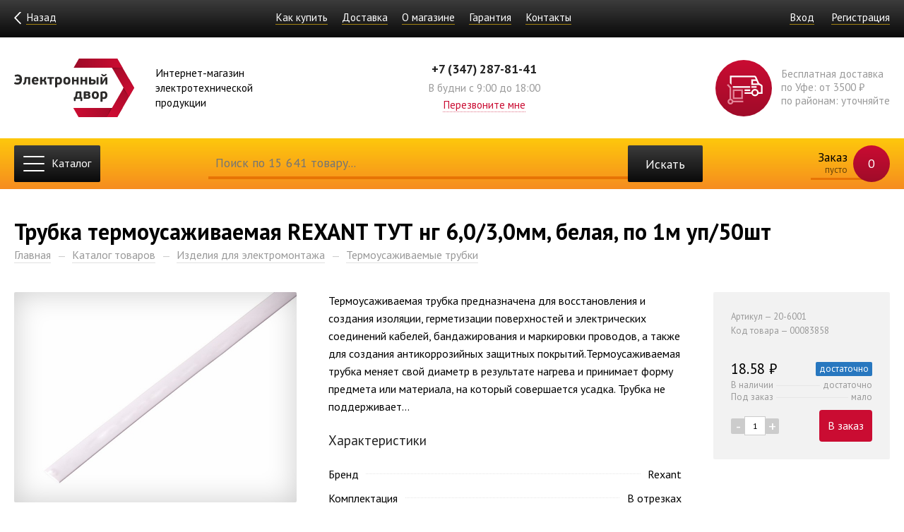

--- FILE ---
content_type: text/html; charset=utf-8
request_url: https://eldvor.ru/electronics/termousajivaemye-trubki/trubka-termousajivaemaya-rexant-tut-ng-6030mm-belaya-po-1m-up50sht/
body_size: 15311
content:
<!DOCTYPE html>
<html lang="ru">
<head>
		
    <meta http-equiv="Content-Type" content="text/html; charset=utf-8" />
<meta name="robots" content="index, follow" />
<link href="/local/templates/responsive/vendor/slick/slick.css?15378247281729" type="text/css"  data-template-style="true"  rel="stylesheet" />
<link href="/local/templates/responsive/vendor/mmenu/jquery.mmenu.all.css?153782472861588" type="text/css"  data-template-style="true"  rel="stylesheet" />
<link href="/local/templates/responsive/vendor/mmenu/hamburgers.css?15378247283717" type="text/css"  data-template-style="true"  rel="stylesheet" />
<link href="/local/templates/responsive/vendor/fancybox/jquery.fancybox.min.css?153782472813894" type="text/css"  data-template-style="true"  rel="stylesheet" />
<link href="/local/templates/responsive/css/style.css?1768888712109100" type="text/css"  data-template-style="true"  rel="stylesheet" />
<script src="/local/templates/responsive/vendor/jquery/jquery-1.12.4.min.js?153782472897163"></script>
<script src="/local/templates/responsive/vendor/slick/slick.min.js?153782472841953"></script>
<script src="/local/templates/responsive/vendor/mmenu/jquery.mmenu.all.min.js?153782472861627"></script>
<script src="/local/templates/responsive/vendor/fancybox/jquery.fancybox.min.js?153782472852657"></script>
<script src="/local/templates/responsive/vendor/jquery.cookie.js?15378247283121"></script>
<script src="/local/templates/responsive/vendor/mask/jquery.mask.min.js?15378247287997"></script>
<script src="/local/templates/responsive/js/core.min.js?17113498799347"></script>
<script>var _ba = _ba || []; _ba.push(["aid", "fe157417f46f8118d1709e155a07f27c"]); _ba.push(["host", "eldvor.ru"]); (function() {var ba = document.createElement("script"); ba.type = "text/javascript"; ba.async = true;ba.src = (document.location.protocol == "https:" ? "https://" : "http://") + "bitrix.info/ba.js";var s = document.getElementsByTagName("script")[0];s.parentNode.insertBefore(ba, s);})();</script>


	<title>Трубка термоусаживаемая REXANT ТУТ нг 6,0/3,0мм, белая, по 1м уп/50шт</title>
	<meta name="viewport" content="width=device-width, initial-scale=1.0">

						
	
						
	<link rel="apple-touch-icon" sizes="180x180" href="/favicons/apple-touch-icon.png?v=2">
	<link rel="icon" type="image/png" sizes="32x32" href="/favicons/favicon-32x32.png?v=2">
	<link rel="icon" type="image/png" sizes="192x192" href="/favicons/android-chrome-192x192.png?v=2">
	<link rel="icon" type="image/png" sizes="16x16" href="/favicons/favicon-16x16.png?v=2">
	<link rel="manifest" href="/favicons/site.webmanifest?v=2">
	<link rel="mask-icon" href="/favicons/safari-pinned-tab.svg?v=2" color="#ca0c32">
	<link rel="shortcut icon" href="/favicons/favicon.ico?v=2">
	<meta name="apple-mobile-web-app-title" content="Электронный двор">
	<meta name="application-name" content="Электронный двор">
	<meta name="msapplication-TileColor" content="#111111">
	<meta name="msapplication-TileImage" content="/favicons/mstile-144x144.png?v=2">
	<meta name="msapplication-config" content="/favicons/browserconfig.xml?v=2">
	<meta name="theme-color" content="#111111">
</head>
<body>
	<div id="panel"></div>

	<img src="/local/templates/responsive/img/loader.svg" style="position:absolute; top:-100px; left:-100px;">

	<div class="b-top">
		<div class="container">
			<div class="items">
				<div class="back">
					<a href="javascript:history.back();">
						<img src="/local/templates/responsive/img/arrow2.svg">
						<span>Назад</span>
					</a>
				</div>
				<div class="item menu">
					
		
		<div class="wrap">
			<a href="/about/howto/">Как купить</a>
		</div>
	
		
		<div class="wrap">
			<a href="/about/delivery/">Доставка</a>
		</div>
	
		
		<div class="wrap">
			<a href="/about/">О магазине</a>
		</div>
	
		
		<div class="wrap">
			<a href="/about/guaranty/">Гарантия</a>
		</div>
	
		
		<div class="wrap">
			<a href="/about/contacts/">Контакты</a>
		</div>
	
	
	
				</div>
				<div class="item auth">
					

	<a href="/auth/">Вход</a>
	<a href="/auth/?register=yes">Регистрация</a>

				</div>
			</div>
		</div>
	</div>

	<div class="b-header">
		<div class="container">
			<div class="items">
				<div class="item logo">
					<a href="/"><img src="/local/templates/responsive/img/logo.svg"></a>
					<div class="slogan">Интернет-магазин<br> электротехнической<br> продукции</div>
				</div>
				<div class="item info">
					<div class="phone"><a href="tel:+73472878141">+7 (347) 287-81-41</a></div>
<div class="shedule">В будни с 9:00 до 18:00</div>
<div class="call">
		<a class="m-fb-ajax" href="/about/contacts/callback.php?product=%D0%9F%D0%B5%D1%80%D0%B5%D0%B7%D0%B2%D0%BE%D0%BD%D0%B8%D1%82%D0%B5+%D0%BC%D0%BD%D0%B5.+%D0%A8%D0%B0%D0%BF%D0%BA%D0%B0+%D1%81%D0%B0%D0%B9%D1%82%D0%B0&page=%2Felectronics%2Ftermousajivaemye-trubki%2Ftrubka-termousajivaemaya-rexant-tut-ng-6030mm-belaya-po-1m-up50sht%2F">Перезвоните мне</a>
</div>					</div>
				<div class="item pref">
					<div class="icon"><img src="/local/templates/responsive/img/truck.svg"></div>
Бесплатная доставка
<br>по Уфе: от 3500 ₽
<br>по районам: уточняйте				</div>
			</div>
		</div>
	</div>

	<div class="b-actions">
		<div class="container">
			<button id="menu-icon" class="hamburger hamburger--collapse" type="button">
				<span class="hamburger-box">
					<span class="hamburger-inner"></span>
				</span>
				<span class="hamburger-text">Каталог</span>
			</button>
			<div class="search-button">
				<a href="javascript:;" data-src="#search"><img src="/local/templates/responsive/img/search.svg"></a>
			</div>
			<div class="search" data-src="#search">
				<form action="/search/">
					<div class="wrap">
						<input autocomplete="off" name="q" placeholder="Поиск по 15 641 товару..." type="text" value="">
						<button>Искать</button>
					</div>
				</form>
			</div>
			<div id="search" style="display: none; width: 100%;">
				<div id="article-content">
					<div class="b-search-form">
						<form action="/search/">
							<div class="wrap">
								<input autocomplete="off" name="q" placeholder="Поиск по 15 641 товару..." type="text" value="">
								<button>Искать</button>
								<img src="/local/templates/responsive/img/wheel.svg" width="30" height="30" class="loader"> 
							</div>
							<div class="result"></div>
						</form>
					</div>
				</div>
			</div>
			<div class="cart" id="cart">
				<a href="/personal/cart/">
	Заказ
	<span class="count">0</span>
	<span class="summ">
					пусто
			</span>
</a>
			</div>
		</div>
	</div>

	
	
		
					<div class="b-article">
				<div class="container">
					<div class="wrapper">
						<div class="wide">
							<div class="b-title">
								<h1>Трубка термоусаживаемая REXANT ТУТ нг 6,0/3,0мм, белая, по 1м уп/50шт</h1>
							</div>
				
		<div class="b-breadcrumbs"><ul><li><a href="/">Главная</a></li><li><a href="/electronics/">Каталог товаров</a></li><li><a href="/electronics/izdeliya-dlya-elektromontaja/?av=v_nalichii">Изделия для электромонтажа</a></li><li><a href="/electronics/termousajivaemye-trubki/?av=v_nalichii">Термоусаживаемые трубки</a></li></ul></div>		<div>
		
	




<div class="b-catalog-product">

	<div class="images">
					<a href="/upload/thumbs/5ab/5ab01f9a029dfecedb7dad628e560897.jpg" class="m-first m-lightbox" data-fancybox="product46142">
				<img src="/upload/thumbs/4bd/4bdb32c6183a012680cb94b1752b021d.jpg">
			</a>
																											<a href="/upload/thumbs/cab/cabe3a148be1d78b14ab3d73e885925a.jpg" data-fancybox="product46142" title="" class="m-lightbox"><img src="/upload/thumbs/1ea/1ea364be8e48d015114f3be5be5acba2.jpg"></a>
						</div>
	<div class="description">	

		
					<div class="preview">
				  Термоусаживаемая трубка предназначена для восстановления и создания изоляции, герметизации поверхностей и электрических соединений кабелей, бандажирования и маркировки проводов, а также для создания антикоррозийных защитных покрытий.Термоусаживаемая трубка меняет свой диаметр в результате нагрева и принимает форму предмета или материала, на который совершается усадка. Трубка не поддерживает...			</div>
		
											<div class="props">
				<div class="props-title">Характеристики</div>
				<div class="props-list">
											<div class="props-item">
							<div class="props-left">Бренд</div>
															 
								<div class="props-right">Rexant</div>
													</div>
																							<div class="props-item">
							<div class="props-left">Комплектация</div>
															 
								<div class="props-right">В отрезках</div>
													</div>
																							<div class="props-item">
							<div class="props-left">Ассортимент</div>
															 
								<div class="props-right">Термотрубки</div>
													</div>
																					</div>
			</div>
			</div>
	<div class="actions">
		
		<div class="cart">

			<div class="prices">
				
				<div class="info">
											Артикул &mdash; 20-6001<br>
										Код товара &mdash; 00083858				</div>
				
				<div class="price">
					<div class="left">
						18.58 ₽					</div>
					<div class="right">
												
						<div class="m-enough">
															достаточно													</div>
					</div>
				</div>
													<div class="av">
						<div class="left">
							В наличии
						</div>
						<div class="right">
							достаточно						</div>
					</div>
													<div class="av">
						<div class="left">
							Под заказ						</div>
						<div class="right">
							мало						</div>
					</div>
																		<div class="controls">
						<div class="quantity">
							<span class="button m-minus">-</span>
							<input value="1" data-ratio="1" type="text">
							<span class="button m-plus">+</span>
						</div>
						<div class="buy">
							<a data-id="46142" href="/personal/cart/add.php?id=46142" class="add-cart">В заказ</a>
						</div>
					</div>	
							</div>

		</div>

		

	</div>

	 

		<div class="b-tabs">
		<ul class="controls">

							<li class="m-active" data-type="static" data-id="description">Описание</li>
											
			
			
			<li data-type="static" data-id="how-buy">Как купить?</li>
						
			<li data-type="static" data-id="delivery">Доставка</li>
						
			<li data-type="static" data-id="warranty">Гарантия</li>
						
		</ul>
		<div class="panels">
								<div data-id="description" class="panel b-content m-active"><div>
						<h2>Описание</h2>
						Термоусаживаемая трубка предназначена для восстановления и создания изоляции, герметизации поверхностей и электрических соединений кабелей, бандажирования и маркировки проводов, а также для создания антикоррозийных защитных покрытий.Термоусаживаемая трубка меняет свой диаметр в результате нагрева и принимает форму предмета или материала, на который совершается усадка. Трубка не поддерживает горение: в отсутствие открытого огня затухает и не воспламеняется. Это обеспечивает дополнительную безопасность в случае возникновения пожара.Рекомендуем проводить работы по усадке трубок с помощью специальных электромонтажных фенов и газовых горелок REXANT.Гарантийный срок эксплуатации – 7 лет. Гарантийный срок хранения – 7 лет.Относительное удлинение при разрыве: не менее 200&#37;.Прочность на растяжение: не менее 10,4 Мпа.Электрическая прочность: не менее 19,7 кВ/мм.Рабочее напряжение: 600 В.Удельное электрическое сопротивление: 10^14 Ом/см.					</div></div>
								<div data-id="how-buy" class="panel b-content"><div>
					<h2>Как купить?</h2>
					<p>
	 Процедура покупки товара в нашем Интернет-магазине очень проста и состоит из нескольких шагов.
</p>
<p>
 <b>ВАЖНО!!!</b> Работаем только с юридическими лицами при заключении договора!
</p>
<h3>1. Оформление заказа</h3>
<p>
	 После выбора товара нажмите кнопку <b>В корзину</b> — товар добавится в вашу корзину.
</p>
<p>
	 Далее, если вы закончили выбирать товар, нажмите кнопку <b>ваша корзина</b>.
</p>
<p>
	 На странице <b>ваша корзина</b> будут перечислены все выбранные вами товары.
</p>
<p>
	 В поле <b>Количество</b> вы можете изменить количество товара для покупки. После изменения количества товара необходимо нажать кнопку <b>Пересчитать</b> для пересчета итоговой суммы заказа.
</p>
<p>
	 В колонке <b>Действия</b> над каждым товаром можно произвести следующие действия: либо <b>удалить</b> товар из корзины, либо <b>отложить</b> товар на будущее.
</p>
<p>
	 Также можно ввести код скидки в соответствующее поле.
</p>
<h3>2. Оформление и подтверждение заказа</h3>
<p>
	 После ввода необходимой информации о доставке товара (ФИО получателя, адрес доставки, контактные данные, вариант доставки, способ оплаты и т.д) для оформления заказа вам нужно нажать кнопку <b>Оформить заказ</b>.
</p>
<p>
	 Копия заказа будет выслана на ваш e-mail, указанный при оформлении заказа.
</p>
<p>
 <b>Внимание!</b> Неправильно указанный номер телефона, неточный или неполный адрес могут привести к дополнительной задержке! Пожалуйста, внимательно проверяйте ваши персональные данные при регистрации и оформлении заказа.
</p>
<p>
	 Через некоторое время (обычно в течение часа) после оформления покупки, с вами свяжется наш менеджер по контактным данным, указанным при оформлении заказа. С менеджером можно будет согласовать точное время и сроки доставки, а также уточнить детали.
</p>
<p>
 <b>Примечание</b>: Для постоянных клиентов на сайте магазина есть <b>Регистрация</b>. В своем кабинете вы можете просмотреть содержимое корзины, историю своих заказов, а также повторить или отказаться от заказа, подписаться на рассылку новостей магазина.
</p>
<h3>3. Оплата и цены</h3>
<p>
	 Цены, указанные на сайте, являются окончательными и не требуют доплат при стандартных условиях поставки. Все налоги включены в стоимость товара.
</p>
<p>
 <b>Внимание!</b> Для каждого отдельного заказа возможен только один способ оплаты на ваш выбор. Оплата заказа по частям различными способами невозможна.
</p>
<p>
 <b>Возможные способы оплаты: </b>
</p>
 <b> </b>
<ul>
	<li>Наличный расчет </li>
	<li>Безналичный перевод </li>
</ul>				</div></div>
							<div data-id="delivery" class="panel b-content"><div>
					<h2>Доставка</h2>
					<p>
	 Интернет-магазин выполняет доставку любого товара своей собственной Службой доставки.
</p>
<p>
	 Минимальная сумма доставки по&nbsp;городу Уфа составляет <b>3500 рублей</b>, за&nbsp;ее&nbsp;пределы минимальную сумму доставки уточняйте у&nbsp;менеджера.&nbsp;
</p>
<h3>Время доставки</h3>
<p>
	 Время доставки согласовывается с&nbsp;менеджером Службы доставки, который обязательно свяжется с&nbsp;вами сразу после того, как вы&nbsp;разместите свой заказ.
</p>
<p>
 <b>Внимание!</b> Неправильно указанный номер телефона, неточный или неполный адрес могут привести к&nbsp;дополнительной задержке! Пожалуйста, внимательно проверяйте ваши персональные данные при регистрации и&nbsp;оформлении заказа.Конфиденциальность ваших регистрационных данных гарантируется.
</p>
<p>
	 Доставка выполняется ежедневно с&nbsp;10:00 до&nbsp;18:00 часов, в&nbsp;субботу и&nbsp;воскресенье доставки&nbsp;нет. Товары, заказанные вами в&nbsp;субботу и&nbsp;воскресенье, доставляются в&nbsp;понедельник. Время осуществления доставки зависит от&nbsp;времени размещения заказа и&nbsp;наличия товара на&nbsp;складе.
</p>
<p>
	 Вы&nbsp;также можете указать любую другую дату доставки, и&nbsp;покупка будет доставлена в&nbsp;удобный вам день. Иная дата&nbsp;доставки, а&nbsp;также дата доставки в&nbsp;населенные пункты области определяется по&nbsp;договоренности с&nbsp;клиентом.
</p>
<h3>Место доставки</h3>
<p>
	 Доставка осуществляется по&nbsp;адресу, указанному при оформлении заказа. Если необходимо доставить товар по&nbsp;иному адресу, необходимо сообщить адрес менеджеру Службы доставки, который свяжется с&nbsp;вами непосредственно после оформления заказа на&nbsp;сайте.
</p>
<h3>Правила</h3>
<p>
	 При доставке вам будут переданы все необходимые документы на&nbsp;покупку: товарный, кассовый чеки. При оформлении покупки на&nbsp;организацию, вам будут переданы счет-фактура, а&nbsp;также накладная, в&nbsp;которой необходимо поставить печать вашей организации.Цена, указанная в&nbsp;переданных вам курьером документах, является окончательной, курьер не&nbsp;обладает правом корректировки цены.
</p>
<p>
 <b>Внимание!</b> Просим вас помнить, что все технические параметры и&nbsp;потребительские свойства приобретаемого товара вам следует уточнять у&nbsp;нашего менеджера до&nbsp;момента покупки товара. В&nbsp;обязанности работников Службы доставки не&nbsp;входит осуществление консультаций и&nbsp;комментариев относительно потребительских свойств товара. При необходимости инсталляции приобретаемого в&nbsp;нашем магазине товара вам необходимо сообщить об&nbsp;этом нашему менеджеру.При доставке вам заказанного товара проверяйте комплектность доставленного товара, работоспособность товара, соответствие доставленного товара описанию на&nbsp;нашем сайте, также проверьте товар на&nbsp;наличие механических повреждений. При не&nbsp;заявлении вами при получении товара претензий по&nbsp;поводу механических повреждений, в&nbsp;дальнейшем подобные претензии не&nbsp;рассматриваются. В&nbsp;случае вопросов, пожеланий и&nbsp;претензий обращайтесь к&nbsp;нам по&nbsp;следующим координатам:
</p>
<p>
 <b>Контактный номер</b>: +7&nbsp;(347) 287-81-41, +7 (347) 298-04-44&nbsp;(многоканальный).
</p>				</div></div>
							<div data-id="warranty" class="panel b-content"><div>
					<h2>Гарантия</h2>
					<p>
	 Одной из&nbsp;важных составляющих работы нашего интернет-магазина является то, что продаваемые товары сертифицированы и&nbsp;обеспечены фирменной гарантией фирм-производителей.
</p>
 <b>Для осуществления гарантийного обслуживания необходимы:</b>
<ul>
	<li>документ, подтверждающий покупку (товарная накладная)</li>
	<li>полная комплектация товара</li>
</ul>
<p>
	 Обращаем также ваше внимание на&nbsp;то, что при получении и&nbsp;оплате заказа покупатель в&nbsp;присутствии курьера обязан проверить комплектацию и&nbsp;внешний вид изделия на&nbsp;предмет отсутствия физических дефектов (царапин, трещин, сколов и&nbsp;т.&nbsp;п.) и&nbsp;полноту комплектации. После отъезда курьера претензии по&nbsp;этим вопросам не&nbsp;принимаются.
</p>
<p>
 <b>Гарантийное обслуживание не&nbsp;производится, если:</b>
</p>
<ul>
	<li>утерян или не&nbsp;заполнен гарантийный талон </li>
	<li>оборудование было поставлено на&nbsp;территорию РФ&nbsp;неофициально </li>
	<li>изделие имеет следы механического повреждения или вскрытия </li>
	<li>нарушены заводские пломбы </li>
	<li>были нарушены условия эксплуатации, транспортировки или хранения </li>
	<li>проводился ремонт лицами, не&nbsp;являющимися сотрудниками авторизованного сервисного центра </li>
	<li>использовались неоригинальные комплектующие </li>
</ul>
<p>
	 Подробное описание условий предоставления гарантии вы&nbsp;можете найти в&nbsp;документации к&nbsp;приобретенному товару и/или на&nbsp;сайте соответствующего производителя.
</p>				</div></div>
					</div>
	</div>

</div>

	
		
		
	
	
		
									</div>
						</div>
					</div>
				</div>
			</div>
				
	
	
	 

	 

	
	

<div class="b-partners">
	<div class="container">
		<div class="top">
			<div class="title">Оригинальная продукция</div>
		</div>
		<div class="items">

		
		
		<a href="/search/?brandname=schneider" class="item" id="bx_3485106786_32150" title="Schneider">
		<img src="/upload/thumbs/bd3/bd383dd8953197d1d1a63fc06526f738.png" style="max-width: 130px">
	</a>
	
		
		
		<a href="/search/?brandname=apeyron" class="item" id="bx_3485106786_24169" title="Apeyron">
		<img src="/upload/thumbs/646/646cc3ece6787124af96c3f7abe6a70d.jpg" style="max-width: 138px">
	</a>
	
		
		
		<a href="/search/?brandname=rexant" class="item" id="bx_3485106786_19987" title="Rexant">
		<img src="/upload/thumbs/e75/e7578438062ac9054f7804e9752ae53b.jpeg" style="max-width: 116px">
	</a>
	
		
		
		<a href="/search/?brandname=duracell" class="item" id="bx_3485106786_14824" title="Duracell">
		<img src="/upload/thumbs/7e7/7e7fb0a15d5aabe7d5a8766434f2e7ac.jpg" style="max-width: 152px">
	</a>
	
		
		
		<a href="/search/?brandname=gp" class="item" id="bx_3485106786_14822" title="GP">
		<img src="/upload/thumbs/3c0/3c0beb607374da156955e460b0d5ae77.jpg" style="max-width: 142px">
	</a>
	
		
		
		<a href="/search/?brandname=iek" class="item" id="bx_3485106786_7404" title="IEK">
		<img src="/upload/thumbs/404/404a0d207728219ea6cbc9d221d85cee.png" style="max-width: 102px">
	</a>
	
		
		
		<a href="/search/?brandname=general" class="item" id="bx_3485106786_7199" title="General">
		<img src="/upload/thumbs/a57/a57585d9cc1b8860ad8f9f4209fff538.jpg" style="max-width: 111px">
	</a>
	
		
		
		<a href="/search/?brandname=era" class="item" id="bx_3485106786_1965" title="Эра">
		<img src="/upload/thumbs/cc6/cc600735c612305a280c918ad1a38723.jpg" style="max-width: 103px">
	</a>
	
		
		
		<a href="/search/?brandname=inhome" class="item" id="bx_3485106786_1960" title="InHome">
		<img src="/upload/thumbs/7cf/7cfc1cf3e7b0ce48ca1e8e421096d9be.JPG" style="max-width: 136px">
	</a>
	
		
		
		<a href="/search/?brandname=camelion" class="item" id="bx_3485106786_1958" title="Camelion">
		<img src="/upload/thumbs/d27/d27c6d2385e62061afa5fe092a924e48.jpg" style="max-width: 160px">
	</a>
	

		</div>
	</div>
</div>	
	<div class="b-footer">
		<div class="container">
			<div class="items">
				<div class="item address">
					<div class="header">Контакты</div>
					<div class="contacts">
	<div class="contact">
		<span class="icon" style="background-position: 0px 0px;"></span>
		<span class="street"><a href="/about/contacts/">Уфа, Нагаевское шоссе, 25</a></span><br>
		<span class="phone"><a href="tel:+73472878141">+7 (347) 287-81-41</a></span>
	</div>
	<div class="contact">
		<span class="icon" style="background-position: 0px -25px;"></span>
		<a href="mailto:sales@eldvor.ru">sales@eldvor.ru</a>
	</div>
	<div class="contact">
		<span class="icon" style="background-position: 0px -49px;"></span>
		<a href="https://eldvor.ru">www.eldvor.ru</a>
	</div>
</div>				</div>
				<div class="item menu">
					<div class="header">Покупателям</div>
					<div class="menu">
						
		
		<div class="wrap">
			<a href="/about/howto/">Как купить</a>
		</div>
	
		
		<div class="wrap">
			<a href="/about/delivery/">Доставка</a>
		</div>
	
		
		<div class="wrap">
			<a href="/about/">О магазине</a>
		</div>
	
		
		<div class="wrap">
			<a href="/about/guaranty/">Гарантия</a>
		</div>
	
		
		<div class="wrap">
			<a href="/about/contacts/">Контакты</a>
		</div>
	
	
	
					</div>
				</div>
				<div class="item apps">
					<div class="header">Для мобильного</div>
					<div class="buttons">
						<div class="button">
							<a data-fancybox data-src="#google-play" href="javascript:;">
								<img src="/local/templates/responsive/img/google-play.svg">
								Установить<br>
								для <strong>Android</strong>
							</a>
						</div>
						<div class="button">
							<a data-fancybox data-src="#app-store" href="javascript:;">
								<img src="/local/templates/responsive/img/app-store.svg">
								Установить
								<br> для <strong>Apple iOS</strong>
							</a>
						</div>
						<div style="display: none;">
							<div id="google-play" style="max-width: 400px;">
								<h2>Как добавить иконку</h2>
								<p>Зайдите в <a href="/personal/">личный кабинет</a> в браузере Chrome, войдите под своим логином и паролем, нажмите <strong>Меню (три точки)</strong> и выберите <strong>Добавить на главный экран</strong></p>
							</div>
							<div id="app-store" style="max-width: 400px;">
								<h2>Как добавить иконку</h2>
								<p>Зайдите в <a href="/personal/">личный кабинет</a> в браузере Safari, войдите под своим логином и паролем, нажмите <strong>Поделиться</strong> и выберите <strong>На экран «Домой»</strong></p>
							</div>
						</div>
					</div>
				</div>
				<div class="item social">
					<div class="header">Поделиться</div>
					<div class="icons">
						<script type="text/javascript" src="https://yastatic.net/es5-shims/0.0.2/es5-shims.min.js" charset="utf-8"></script>
						<script type="text/javascript" src="https://yastatic.net/share2/share.js" charset="utf-8"></script>
						<div class="ya-share2" data-services="vkontakte,odnoklassniki,twitter,telegram"></div>
					</div>
					Все материалы, размещенные на сайте включая стоимость товара, носят исключительно информационный характер и ни при каких условиях не являются публичной офертой, определяемой положением Статьи 437 (2) Гражданского кодекса Российской Федерации				</div>
			</div>
		</div>
	</div>

	<div class="b-copy">	
		<div class="container">
			<div class="items">
				<div class="item">
					&copy;2026 Интернет-магазин «<a href="/">Электронный двор</a>»
				</div>
				<div class="item">
					<a href="/about/policy.php">Условия использования сайта</a>
				</div>
				<div class="item">
					<span class="dev"><a href="https://site-ufa.ru" target="_blank" title="Создание сайта — Architect, Уфа">Создание сайта</a> Architect</span>
				</div>
			</div>
		</div>
	</div>

	

	<nav id="menu" style="display:none;">
	<ul>

		
			<li>

									<a href="/search/?sale">Акция<span class='icon percent'>%</span></a>
				
			 

			</li>

		
			<li>

									<span>Силовое оборудование</span>
				
							
				<ul>

					
					<li>

													<a href="/electronics/aksessuary-dlya-silovoy-tehniki/filter/av-v_nalichii/">Аксессуары для силовой техники</a>
						
						 

					</li>

				
					<li>

													<a href="/electronics/generatory/filter/av-v_nalichii/">Генераторы</a>
						
						 

					</li>

				
					<li>

													<a href="/electronics/kompressory-i-pnevmoinstrument/filter/av-v_nalichii/">Компрессоры и пневмоинструмент</a>
						
						 

					</li>

				
					<li>

													<a href="/electronics/moechnoe-i-nasosnoe-oborudovanie/filter/av-v_nalichii/">Моечное и насосное оборудование</a>
						
						 

					</li>

				
					<li>

													<a href="/electronics/sadovaya-i-uborochnaya-tehnika/filter/av-v_nalichii/">Садовая и уборочная техника</a>
						
						 

					</li>

				
					<li>

													<a href="/electronics/svarochnoe-oborudovanie/filter/av-v_nalichii/">Сварочное оборудование</a>
						
						 

					</li>

				
					<li>

													<a href="/electronics/stroitelnoe-oborudovanie/filter/av-v_nalichii/">Строительное оборудование</a>
						
						 

					</li>

								
				</ul>

			 

			</li>

		
			<li>

									<span>Кабель</span>
				
							
				<ul>

					
					<li>

													<a href="/electronics/vvg/filter/av-v_nalichii/">ВВГ</a>
						
						 

					</li>

				
					<li>

													<a href="/electronics/kabeli-akusticheskie/filter/av-v_nalichii/">Кабели акустические</a>
						
						 

					</li>

				
					<li>

													<a href="/electronics/kabeli-greyushchie/filter/av-v_nalichii/">Кабели греющие</a>
						
						 

					</li>

				
					<li>

													<a href="/electronics/kabeli-koaksialnye/filter/av-v_nalichii/">Кабели коаксиальные</a>
						
						 

					</li>

				
					<li>

													<a href="/electronics/kabeli-setevye/filter/av-v_nalichii/">Кабели сетевые</a>
						
						 

					</li>

				
					<li>

													<a href="/electronics/kg/filter/av-v_nalichii/">КГ</a>
						
						 

					</li>

				
					<li>

													<a href="/electronics/pvs/filter/av-v_nalichii/">ПВС</a>
						
						 

					</li>

				
					<li>

													<a href="/electronics/puv/filter/av-v_nalichii/">ПуВ</a>
						
						 

					</li>

				
					<li>

													<a href="/electronics/pugv/filter/av-v_nalichii/">ПуГВ</a>
						
						 

					</li>

				
					<li>

													<a href="/electronics/pugnp/filter/av-v_nalichii/">ПУГНП</a>
						
						 

					</li>

				
					<li>

													<a href="/electronics/punp/filter/av-v_nalichii/">ПУНП</a>
						
						 

					</li>

				
					<li>

													<a href="/electronics/sip/filter/av-v_nalichii/">СИП</a>
						
						 

					</li>

				
					<li>

													<a href="/electronics/shvvp/filter/av-v_nalichii/">ШВВП</a>
						
						 

					</li>

								
				</ul>

			 

			</li>

		
			<li>

									<span>Кабеленесущие системы</span>
				
							
				<ul>

					
					<li>

													<a href="/electronics/aksessuary-dlya-gladkih-trub/filter/av-v_nalichii/">Аксессуары для гладких труб</a>
						
						 

					</li>

				
					<li>

													<a href="/electronics/aksessuary-dlya-gofry/filter/av-v_nalichii/">Аксессуары для гофры</a>
						
						 

					</li>

				
					<li>

													<a href="/electronics/aksessuary-dlya-kabel-kanalov/filter/av-v_nalichii/">Аксессуары для кабель-каналов</a>
						
						 

					</li>

				
					<li>

													<a href="/electronics/kabel-kanaly/filter/av-v_nalichii/">Кабель-каналы</a>
						
						 

					</li>

				
					<li>

													<a href="/electronics/korobki-dlya-kabel-kanalov/filter/av-v_nalichii/">Коробки для кабель-каналов</a>
						
						 

					</li>

				
					<li>

													<a href="/electronics/metallorukava/filter/av-v_nalichii/">Металлорукава</a>
						
						 

					</li>

				
					<li>

													<a href="/electronics/skoby-metallicheskie/filter/av-v_nalichii/">Скобы металлические</a>
						
						 

					</li>

				
					<li>

													<a href="/electronics/truby-gofrirovannye/filter/av-v_nalichii/">Трубы гофрированные</a>
						
						 

					</li>

				
					<li>

													<a href="/electronics/truby-jestkie/filter/av-v_nalichii/">Трубы жесткие</a>
						
						 

					</li>

								
				</ul>

			 

			</li>

		
			<li>

									<span>СИП арматура</span>
				
							
				<ul>

					
					<li>

													<a href="/electronics/ankernye-kronshteyny/filter/av-v_nalichii/">Анкерные кронштейны</a>
						
						 

					</li>

				
					<li>

													<a href="/electronics/bugeli-i-skrepy-dlya-lenty/filter/av-v_nalichii/">Бугели и скрепы для ленты</a>
						
						 

					</li>

				
					<li>

													<a href="/electronics/zajimy-ankernye/filter/av-v_nalichii/">Зажимы анкерные</a>
						
						 

					</li>

				
					<li>

													<a href="/electronics/zajimy-klemmnye/filter/av-v_nalichii/">Зажимы клеммные</a>
						
						 

					</li>

				
					<li>

													<a href="/electronics/zajimy-plashechnye/filter/av-v_nalichii/">Зажимы плашечные</a>
						
						 

					</li>

				
					<li>

													<a href="/electronics/zajimy-podderjivayushchie-i-promejutochnye/filter/av-v_nalichii/">Зажимы поддерживающие и промежуточные</a>
						
						 

					</li>

				
					<li>

													<a href="/electronics/izolirovannye-zaglushki/filter/av-v_nalichii/">Изолированные заглушки</a>
						
						 

					</li>

				
					<li>

													<a href="/electronics/kronshteyny-i-kryuki/filter/av-v_nalichii/">Кронштейны и крюки</a>
						
						 

					</li>

				
					<li>

													<a href="/electronics/lenty-montajnye/filter/av-v_nalichii/">Ленты монтажные</a>
						
						 

					</li>

				
					<li>

													<a href="/electronics/prokalyvayushchie-i-otvetvitelnye-zajimy/filter/av-v_nalichii/">Прокалывающие и ответвительные зажимы</a>
						
						 

					</li>

				
					<li>

													<a href="/electronics/spiralnye-vyazki/filter/av-v_nalichii/">Спиральные вязки</a>
						
						 

					</li>

								
				</ul>

			 

			</li>

		
			<li>

									<a href="/electronics/korpusa-boksy-shchity/filter/av-v_nalichii/">Корпуса, боксы, щиты</a>
				
			 

			</li>

		
			<li>

									<span>Аксессуары для щитового оборудования</span>
				
							
				<ul>

					
					<li>

													<a href="/electronics/din-reyki/filter/av-v_nalichii/">DIN-рейки</a>
						
						 

					</li>

				
					<li>

													<a href="/electronics/izolyatory/filter/av-v_nalichii/">Изоляторы</a>
						
						 

					</li>

				
					<li>

													<a href="/electronics/komplektuyushchie-na-din-reyku/filter/av-v_nalichii/">Комплектующие на DIN-рейку</a>
						
						 

					</li>

				
					<li>

													<a href="/electronics/markirovka/filter/av-v_nalichii/">Маркировка</a>
						
						 

					</li>

				
					<li>

													<a href="/electronics/prochee/filter/av-v_nalichii/">Прочее</a>
						
						 

					</li>

				
					<li>

													<a href="/electronics/salniki/filter/av-v_nalichii/">Сальники</a>
						
						 

					</li>

				
					<li>

													<a href="/electronics/shiny-n-i-pe/filter/av-v_nalichii/">Шины N и PE </a>
						
						 

					</li>

				
					<li>

													<a href="/electronics/shiny-v-korpuse/filter/av-v_nalichii/">Шины в корпусе</a>
						
						 

					</li>

				
					<li>

													<a href="/electronics/shiny-soedinitelnye/filter/av-v_nalichii/">Шины соединительные</a>
						
						 

					</li>

								
				</ul>

			 

			</li>

		
			<li>

									<span>Модульное оборудование</span>
				
							
				<ul>

					
					<li>

													<a href="/electronics/avtomaticheskie-vyklyuchateli/filter/av-v_nalichii/">Автоматические выключатели</a>
						
						 

					</li>

				
					<li>

													<a href="/electronics/vyklyuchateli-nagruzki/filter/av-v_nalichii/">Выключатели нагрузки</a>
						
						 

					</li>

				
					<li>

													<a href="/electronics/differencialnye-avtomaty/filter/av-v_nalichii/">Дифференциальные автоматы</a>
						
						 

					</li>

				
					<li>

													<a href="/electronics/dopolnitelnye-ustroystva-dlya-elektromontaja/filter/av-v_nalichii/">Дополнительные устройства для электромонтажа</a>
						
						 

					</li>

				
					<li>

													<a href="/electronics/kontaktory/filter/av-v_nalichii/">Контакторы</a>
						
						 

					</li>

				
					<li>

													<a href="/electronics/rele/filter/av-v_nalichii/">Реле</a>
						
						 

					</li>

				
					<li>

													<a href="/electronics/uzo---ustroystva-zashchitnogo-otklyucheniya/filter/av-v_nalichii/">УЗО - устройства защитного отключения</a>
						
						 

					</li>

								
				</ul>

			 

			</li>

		
			<li>

									<span>Монтажные, распаечные коробки, подрозетники</span>
				
							
				<ul>

					
					<li>

													<a href="/electronics/aksessuary-dlya-korobok/filter/av-v_nalichii/">Аксессуары для коробок</a>
						
						 

					</li>

				
					<li>

													<a href="/electronics/korobki-dlya-narujnoy-ustanovki/filter/av-v_nalichii/">Коробки для наружной установки</a>
						
						 

					</li>

				
					<li>

													<a href="/electronics/korobki-dlya-polyh-sten/filter/av-v_nalichii/">Коробки для полых стен</a>
						
						 

					</li>

				
					<li>

													<a href="/electronics/korobki-dlya-tverdyh-sten/filter/av-v_nalichii/">Коробки для твердых стен</a>
						
						 

					</li>

				
					<li>

													<a href="/electronics/korobki-skrytoy-ustanovki/filter/av-v_nalichii/">Коробки скрытой установки</a>
						
						 

					</li>

								
				</ul>

			 

			</li>

		
			<li>

									<span>Электрика</span>
				
							
				<ul>

					
					<li>

													<a href="/electronics/vattmetry/filter/av-v_nalichii/">Ваттметры</a>
						
						 

					</li>

				
					<li>

													<a href="/electronics/vyklyuchateli-i-tumblery/filter/av-v_nalichii/">Выключатели и тумблеры</a>
						
						 

					</li>

				
					<li>

													<a href="/electronics/datchiki-avtomaticheskogo-srabatyvaniya/filter/av-v_nalichii/">Датчики автоматического срабатывания</a>
						
						 

					</li>

				
					<li>

													<a href="/electronics/patrony-i-perehodniki/filter/av-v_nalichii/">Патроны и переходники</a>
						
						 

					</li>

				
					<li>

													<a href="/electronics/predohraniteli/filter/av-v_nalichii/">Предохранители</a>
						
						 

					</li>

				
					<li>

													<a href="/electronics/pulty-upravleniya/filter/av-v_nalichii/">Пульты управления</a>
						
						 

					</li>

				
					<li>

													<a href="/electronics/signalnye-lampy/filter/av-v_nalichii/">Сигнальные лампы</a>
						
						 

					</li>

				
					<li>

													<a href="/electronics/startery/filter/av-v_nalichii/">Стартеры</a>
						
						 

					</li>

				
					<li>

													<a href="/electronics/taymery/filter/av-v_nalichii/">Таймеры</a>
						
						 

					</li>

				
					<li>

													<a href="/electronics/transformatory-toka/filter/av-v_nalichii/">Трансформаторы тока</a>
						
						 

					</li>

				
					<li>

													<a href="/electronics/fotorele/filter/av-v_nalichii/">Фотореле</a>
						
						 

					</li>

								
				</ul>

			 

			</li>

		
			<li>

									<span>Изделия для электромонтажа</span>
				
							
				<ul>

					
					<li>

													<a href="/electronics/gilzy/filter/av-v_nalichii/">Гильзы</a>
						
						 

					</li>

				
					<li>

													<a href="/electronics/zajimy-krokodil/filter/av-v_nalichii/">Зажимы &quot;крокодил&quot;</a>
						
						 

					</li>

				
					<li>

													<a href="/electronics/izolenty/filter/av-v_nalichii/">Изоленты</a>
						
						 

					</li>

				
					<li>

													<a href="/electronics/klemmnye-kolodki/filter/av-v_nalichii/">Клеммные колодки</a>
						
						 

					</li>

				
					<li>

													<a href="/electronics/klemmy-montajnye/filter/av-v_nalichii/">Клеммы монтажные</a>
						
						 

					</li>

				
					<li>

													<a href="/electronics/nakonechniki/filter/av-v_nalichii/">Наконечники</a>
						
						 

					</li>

				
					<li>

													<a href="/electronics/otvetviteli-i-konnektory/filter/av-v_nalichii/">Ответвители и коннекторы</a>
						
						 

					</li>

				
					<li>

													<a href="/electronics/razemy-izolirovannye/filter/av-v_nalichii/">Разъемы изолированные</a>
						
						 

					</li>

				
					<li>

													<a href="/electronics/razemy-neizolirovannye/filter/av-v_nalichii/">Разъемы неизолированные</a>
						
						 

					</li>

				
					<li>

													<a href="/electronics/skoby/filter/av-v_nalichii/">Скобы</a>
						
						 

					</li>

				
					<li>

													<a href="/electronics/soedinitelnye-izoliruyushchie-zajimy/filter/av-v_nalichii/">Соединительные изолирующие зажимы</a>
						
						 

					</li>

				
					<li>

													<a href="/electronics/termousajivaemye-trubki/filter/av-v_nalichii/">Термоусаживаемые трубки</a>
						
						 

					</li>

				
					<li>

													<a href="/electronics/homuty-ploshchadki-dyubelya/filter/av-v_nalichii/">Хомуты, площадки, дюбеля</a>
						
						 

					</li>

								
				</ul>

			 

			</li>

		
			<li>

									<a href="/electronics/pribory-ucheta/filter/av-v_nalichii/">Приборы учета</a>
				
			 

			</li>

		
			<li>

									<span>Электроустановочные изделия</span>
				
							
				<ul>

					
					<li>

													<a href="/electronics/bloki-rozetkavyklyuchatel/filter/av-v_nalichii/">Блоки (розетка+выключатель)</a>
						
						 

					</li>

				
					<li>

													<a href="/electronics/vyklyuchateli/filter/av-v_nalichii/">Выключатели</a>
						
						 

					</li>

				
					<li>

													<a href="/electronics/datchiki-dvijeniya/filter/av-v_nalichii/">Датчики движения</a>
						
						 

					</li>

				
					<li>

													<a href="/electronics/drugoe/filter/av-v_nalichii/">Другое</a>
						
						 

					</li>

				
					<li>

													<a href="/electronics/komplektuyushchie-k-elektroustanovke/filter/av-v_nalichii/">Комплектующие к электроустановке</a>
						
						 

					</li>

				
					<li>

													<a href="/electronics/korobki-nakladnogo-montaja/filter/av-v_nalichii/">Коробки накладного монтажа</a>
						
						 

					</li>

				
					<li>

													<a href="/electronics/pereklyuchateli-promejutochnye/filter/av-v_nalichii/">Переключатели промежуточные</a>
						
						 

					</li>

				
					<li>

													<a href="/electronics/pereklyuchateli-prohodnye/filter/av-v_nalichii/">Переключатели проходные</a>
						
						 

					</li>

				
					<li>

													<a href="/electronics/ramki/filter/av-v_nalichii/">Рамки</a>
						
						 

					</li>

				
					<li>

													<a href="/electronics/rozetki/filter/av-v_nalichii/">Розетки</a>
						
						 

					</li>

				
					<li>

													<a href="/electronics/svetoregulyatory/filter/av-v_nalichii/">Светорегуляторы</a>
						
						 

					</li>

				
					<li>

													<a href="/electronics/termoregulyatory/filter/av-v_nalichii/">Терморегуляторы</a>
						
						 

					</li>

								
				</ul>

			 

			</li>

		
			<li>

									<span>Удлинители, разветвители, сетевые фильтры</span>
				
							
				<ul>

					
					<li>

													<a href="/electronics/vilki/filter/av-v_nalichii/">Вилки</a>
						
						 

					</li>

				
					<li>

													<a href="/electronics/kolodki/filter/av-v_nalichii/">Колодки</a>
						
						 

					</li>

				
					<li>

													<a href="/electronics/razvetviteli-i-perehodniki/filter/av-v_nalichii/">Разветвители и переходники</a>
						
						 

					</li>

				
					<li>

													<a href="/electronics/rsh-vsh/filter/av-v_nalichii/">РШ-ВШ</a>
						
						 

					</li>

				
					<li>

													<a href="/electronics/setevye-filtry/filter/av-v_nalichii/">Сетевые фильтры</a>
						
						 

					</li>

				
					<li>

													<a href="/electronics/udliniteli/filter/av-v_nalichii/">Удлинители</a>
						
						 

					</li>

				
					<li>

													<a href="/electronics/shnury-i-komplektuyushchie/filter/av-v_nalichii/">Шнуры и комплектующие</a>
						
						 

					</li>

								
				</ul>

			 

			</li>

		
			<li>

									<a href="/electronics/stabilizatory-napryajeniya--rele/filter/av-v_nalichii/">Стабилизаторы напряжения / Реле</a>
				
			 

			</li>

		
			<li>

									<span>Ручной инструмент</span>
				
							
				<ul>

					
					<li>

													<a href="/electronics/gazovyy-instrument/filter/av-v_nalichii/">Газовый инструмент</a>
						
						 

					</li>

				
					<li>

													<a href="/electronics/izmeritelnye-pribory/filter/av-v_nalichii/">Измерительные приборы</a>
						
						 

					</li>

				
					<li>

													<a href="/electronics/instrument-dlya-ruchnoy-payki/filter/av-v_nalichii/">Инструмент для ручной пайки</a>
						
						 

					</li>

				
					<li>

													<a href="/electronics/klyuchi/filter/av-v_nalichii/">Ключи</a>
						
						 

					</li>

				
					<li>

													<a href="/electronics/krepej/filter/av-v_nalichii/">Крепеж</a>
						
						 

					</li>

				
					<li>

													<a href="/electronics/krepejnyy-instrument/filter/av-v_nalichii/">Крепежный инструмент</a>
						
						 

					</li>

				
					<li>

													<a href="/electronics/noji-multituly/filter/av-v_nalichii/">Ножи, мультитулы</a>
						
						 

					</li>

				
					<li>

													<a href="/electronics/otvertki/filter/av-v_nalichii/">Отвертки</a>
						
						 

					</li>

				
					<li>

													<a href="/electronics/raznoe/filter/av-v_nalichii/">Разное</a>
						
						 

					</li>

				
					<li>

													<a href="/electronics/svarka/filter/av-v_nalichii/">Сварка</a>
						
						 

					</li>

				
					<li>

													<a href="/electronics/sredstva-zashchity/filter/av-v_nalichii/">Средства защиты</a>
						
						 

					</li>

				
					<li>

													<a href="/electronics/teplyy-pol/filter/av-v_nalichii/">Теплый пол</a>
						
						 

					</li>

				
					<li>

													<a href="/electronics/himiya-i-smazochnye-materialy/filter/av-v_nalichii/">Химия и смазочные материалы</a>
						
						 

					</li>

				
					<li>

													<a href="/electronics/hranenie-instrumenta-nabory/filter/av-v_nalichii/">Хранение инструмента, наборы</a>
						
						 

					</li>

				
					<li>

													<a href="/electronics/sharnirno-gubcevyy-instrument/filter/av-v_nalichii/">Шарнирно-губцевый инструмент</a>
						
						 

					</li>

				
					<li>

													<a href="/electronics/elektroinstrument-i-osnastka/filter/av-v_nalichii/">Электроинструмент и оснастка</a>
						
						 

					</li>

				
					<li>

													<a href="/electronics/elektromontajnyy-instrument/filter/av-v_nalichii/">Электромонтажный инструмент</a>
						
						 

					</li>

								
				</ul>

			 

			</li>

		
			<li>

									<span>Лампы</span>
				
							
				<ul>

					
					<li>

													<a href="/electronics/avtomobilnye-lampy/filter/av-v_nalichii/">Автомобильные лампы</a>
						
						 

					</li>

				
					<li>

													<a href="/electronics/galogennye/filter/av-v_nalichii/">Галогенные</a>
						
						 

					</li>

				
					<li>

													<a href="/electronics/insekticidnye-lampy/filter/av-v_nalichii/">Инсектицидные лампы</a>
						
						 

					</li>

				
					<li>

													<a href="/electronics/infrakrasnye/filter/av-v_nalichii/">Инфракрасные</a>
						
						 

					</li>

				
					<li>

													<a href="/electronics/lampy-nakalivaniya/filter/av-v_nalichii/">Лампы накаливания</a>
						
						 

					</li>

				
					<li>

													<a href="/electronics/lyuminescentnye/filter/av-v_nalichii/">Люминесцентные</a>
						
						 

					</li>

				
					<li>

													<a href="/electronics/svetodiodnye/filter/av-v_nalichii/">Светодиодные</a>
						
						 

					</li>

				
					<li>

													<a href="/electronics/specialnye-lampy/filter/av-v_nalichii/">Специальные лампы</a>
						
						 

					</li>

				
					<li>

													<a href="/electronics/ultrafioletovye-baktericidnye/filter/av-v_nalichii/">Ультрафиолетовые (бактерицидные)</a>
						
						 

					</li>

				
					<li>

													<a href="/electronics/filamentnye/filter/av-v_nalichii/">Филаментные</a>
						
						 

					</li>

				
					<li>

													<a href="/electronics/fitolampy/filter/av-v_nalichii/">Фитолампы</a>
						
						 

					</li>

				
					<li>

													<a href="/electronics/energosberegayushchie/filter/av-v_nalichii/">Энергосберегающие</a>
						
						 

					</li>

								
				</ul>

			 

			</li>

		
			<li>

									<a href="/electronics/projektory/filter/av-v_nalichii/">Прожекторы</a>
				
			 

			</li>

		
			<li>

									<span>Светильники</span>
				
							
				<ul>

					
					<li>

													<a href="/electronics/avariynye-svetilniki/filter/av-v_nalichii/">Аварийные светильники</a>
						
						 

					</li>

				
					<li>

													<a href="/electronics/dekorativnye-svetilniki/filter/av-v_nalichii/">Декоративные светильники</a>
						
						 

					</li>

				
					<li>

													<a href="/electronics/jkh-svetilniki-dlya-bani/filter/av-v_nalichii/">ЖКХ, светильники для бани</a>
						
						 

					</li>

				
					<li>

													<a href="/electronics/komplektuyushchie/filter/av-v_nalichii/">Комплектующие</a>
						
						 

					</li>

				
					<li>

													<a href="/electronics/lampy-perenoski/filter/av-v_nalichii/">Лампы-переноски</a>
						
						 

					</li>

				
					<li>

													<a href="/electronics/lineynye-svetilniki/filter/av-v_nalichii/">Линейные светильники</a>
						
						 

					</li>

				
					<li>

													<a href="/electronics/nastennye-svetilniki/filter/av-v_nalichii/">Настенные светильники</a>
						
						 

					</li>

				
					<li>

													<a href="/electronics/nastolnye-svetilniki/filter/av-v_nalichii/">Настольные светильники</a>
						
						 

					</li>

				
					<li>

													<a href="/electronics/nochniki/filter/av-v_nalichii/">Ночники</a>
						
						 

					</li>

				
					<li>

													<a href="/electronics/ofisnye-paneli/filter/av-v_nalichii/">Офисные панели</a>
						
						 

					</li>

				
					<li>

													<a href="/electronics/promyshlennye-svetilniki/filter/av-v_nalichii/">Промышленные светильники</a>
						
						 

					</li>

				
					<li>

													<a href="/electronics/sadovo-parkovye-svetilniki/filter/av-v_nalichii/">Садово-парковые светильники</a>
						
						 

					</li>

				
					<li>

													<a href="/electronics/spoty/filter/av-v_nalichii/">Споты</a>
						
						 

					</li>

				
					<li>

													<a href="/electronics/tochechnye-paneli/filter/av-v_nalichii/">Точечные панели</a>
						
						 

					</li>

				
					<li>

													<a href="/electronics/tochechnye-svetilniki-pod-lampu/filter/av-v_nalichii/">Точечные светильники под лампу</a>
						
						 

					</li>

				
					<li>

													<a href="/electronics/trekovye-svetilniki/filter/av-v_nalichii/">Трековые светильники</a>
						
						 

					</li>

				
					<li>

													<a href="/electronics/ulichnye-svetilniki/filter/av-v_nalichii/">Уличные светильники</a>
						
						 

					</li>

				
					<li>

													<a href="/electronics/fitosvetilniki/filter/av-v_nalichii/">Фитосветильники</a>
						
						 

					</li>

								
				</ul>

			 

			</li>

		
			<li>

									<span>Светодиодные ленты, модули</span>
				
							
				<ul>

					
					<li>

													<a href="/electronics/bloki-pitaniya-dlya-sd-lent/filter/av-v_nalichii/">Блоки питания для с/д лент</a>
						
						 

					</li>

				
					<li>

													<a href="/electronics/zaglushki-dlya-sd-lenty/filter/av-v_nalichii/">Заглушки для с/д ленты</a>
						
						 

					</li>

				
					<li>

													<a href="/electronics/komplektuyushchie-dlya-sd-lent/filter/av-v_nalichii/">Комплектующие для с/д лент</a>
						
						 

					</li>

				
					<li>

													<a href="/electronics/konnektory-dlya-sd-lent/filter/av-v_nalichii/">Коннекторы для с/д лент</a>
						
						 

					</li>

				
					<li>

													<a href="/electronics/kontrollery-dlya-sd-lent/filter/av-v_nalichii/">Контроллеры для с/д лент</a>
						
						 

					</li>

				
					<li>

													<a href="/electronics/krepej-dlya-sd-lent/filter/av-v_nalichii/">Крепеж для с/д лент</a>
						
						 

					</li>

				
					<li>

													<a href="/electronics/profili-dlya-sd-lent/filter/av-v_nalichii/">Профили для с/д лент</a>
						
						 

					</li>

				
					<li>

													<a href="/electronics/svetodiodnye-lenty/filter/av-v_nalichii/">Светодиодные ленты</a>
						
						 

					</li>

				
					<li>

													<a href="/electronics/svetodiodnye-moduli/filter/av-v_nalichii/">Светодиодные модули</a>
						
						 

					</li>

				
					<li>

													<a href="/electronics/svetodiodnye-modulnye-sistemy/filter/av-v_nalichii/">Светодиодные модульные системы</a>
						
						 

					</li>

								
				</ul>

			 

			</li>

		
			<li>

									<a href="/electronics/elementy-pitaniya/filter/av-v_nalichii/">Элементы питания</a>
				
			 

			</li>

		
			<li>

									<a href="/electronics/bloki-pitaniya-adaptery/filter/av-v_nalichii/">Блоки питания, адаптеры</a>
				
			 

			</li>

		
			<li>

									<span>Фонари</span>
				
							
				<ul>

					
					<li>

													<a href="/electronics/avtomobilnye-fonari/filter/av-v_nalichii/">Автомобильные фонари</a>
						
						 

					</li>

				
					<li>

													<a href="/electronics/brelki/filter/av-v_nalichii/">Брелки</a>
						
						 

					</li>

				
					<li>

													<a href="/electronics/velosipednye-fonari/filter/av-v_nalichii/">Велосипедные фонари</a>
						
						 

					</li>

				
					<li>

													<a href="/electronics/kempingovye-fonari/filter/av-v_nalichii/">Кемпинговые фонари</a>
						
						 

					</li>

				
					<li>

													<a href="/electronics/nalobnye-fonari/filter/av-v_nalichii/">Налобные фонари</a>
						
						 

					</li>

				
					<li>

													<a href="/electronics/projektornye-fonari/filter/av-v_nalichii/">Прожекторные фонари</a>
						
						 

					</li>

				
					<li>

													<a href="/electronics/pushlayty/filter/av-v_nalichii/">Пушлайты</a>
						
						 

					</li>

				
					<li>

													<a href="/electronics/ruchnye-fonari/filter/av-v_nalichii/">Ручные фонари</a>
						
						 

					</li>

								
				</ul>

			 

			</li>

		
			<li>

									<span>Аксессуары к смартфонам, планшетам</span>
				
							
				<ul>

					
					<li>

													<a href="/electronics/adaptery/filter/av-v_nalichii/">Адаптеры</a>
						
						 

					</li>

				
					<li>

													<a href="/electronics/zaryadnye-ustroystva/filter/av-v_nalichii/">Зарядные устройства</a>
						
						 

					</li>

				
					<li>

													<a href="/electronics/kabeli-dlya-telefonov/filter/av-v_nalichii/">Кабели для телефонов</a>
						
						 

					</li>

				
					<li>

													<a href="/electronics/naushniki-besprovodnye/filter/av-v_nalichii/">Наушники беспроводные</a>
						
						 

					</li>

				
					<li>

													<a href="/electronics/naushniki-provodnye/filter/av-v_nalichii/">Наушники проводные</a>
						
						 

					</li>

				
					<li>

													<a href="/electronics/portativnye-zaryadnye-ustroystva/filter/av-v_nalichii/">Портативные зарядные устройства</a>
						
						 

					</li>

								
				</ul>

			 

			</li>

		
			<li>

									<span>Флеш-драйвы, карты памяти</span>
				
							
				<ul>

					
					<li>

													<a href="/electronics/usb-flesh/filter/av-v_nalichii/">USB-флеш</a>
						
						 

					</li>

				
					<li>

													<a href="/electronics/adaptery/filter/av-v_nalichii/">Адаптеры</a>
						
						 

					</li>

				
					<li>

													<a href="/electronics/kartridery-i-haby/filter/av-v_nalichii/">Картридеры и хабы</a>
						
						 

					</li>

				
					<li>

													<a href="/electronics/karty-pamyati/filter/av-v_nalichii/">Карты памяти</a>
						
						 

					</li>

								
				</ul>

			 

			</li>

		
			<li>

									<span>Товары для дома</span>
				
							
				<ul>

					
					<li>

													<a href="/electronics/britvy/filter/av-v_nalichii/">Бритвы</a>
						
						 

					</li>

				
					<li>

													<a href="/electronics/gadjety/filter/av-v_nalichii/">Гаджеты</a>
						
						 

					</li>

				
					<li>

													<a href="/electronics/dlya-remonta/filter/av-v_nalichii/">Для ремонта</a>
						
						 

					</li>

				
					<li>

													<a href="/electronics/zamki/filter/av-v_nalichii/">Замки</a>
						
						 

					</li>

				
					<li>

													<a href="/electronics/zvonki-dvernye/filter/av-v_nalichii/">Звонки дверные</a>
						
						 

					</li>

				
					<li>

													<a href="/electronics/kley/filter/av-v_nalichii/">Клей</a>
						
						 

					</li>

				
					<li>

													<a href="/electronics/kleykie-lenty/filter/av-v_nalichii/">Клейкие ленты</a>
						
						 

					</li>

				
					<li>

													<a href="/electronics/kryuchki/filter/av-v_nalichii/">Крючки</a>
						
						 

					</li>

				
					<li>

													<a href="/electronics/sezonnye-tovary/filter/av-v_nalichii/">Сезонные товары</a>
						
						 

					</li>

				
					<li>

													<a href="/electronics/skotch/filter/av-v_nalichii/">Скотч</a>
						
						 

					</li>

				
					<li>

													<a href="/electronics/termometry-i-meteostancii/filter/av-v_nalichii/">Термометры и метеостанции</a>
						
						 

					</li>

				
					<li>

													<a href="/electronics/ten-dlya-boylerov/filter/av-v_nalichii/">ТЭН для бойлеров</a>
						
						 

					</li>

				
					<li>

													<a href="/electronics/chasy-nastennye/filter/av-v_nalichii/">Часы настенные</a>
						
						 

					</li>

								
				</ul>

			 

			</li>

		
			<li>

									<span>Товары для авто</span>
				
							
				<ul>

					
					<li>

													<a href="/electronics/avtoaksessuary/filter/av-v_nalichii/">Автоаксессуары</a>
						
						 

					</li>

				
					<li>

													<a href="/electronics/avtolampy/filter/av-v_nalichii/">Автолампы</a>
						
						 

					</li>

				
					<li>

													<a href="/electronics/aromatizatory-avtomobilnye/filter/av-v_nalichii/">Ароматизаторы автомобильные</a>
						
						 

					</li>

				
					<li>

													<a href="/electronics/gofra-avtomobilnaya/filter/av-v_nalichii/">Гофра автомобильная</a>
						
						 

					</li>

				
					<li>

													<a href="/electronics/zaryadnye-ustroystva--perehodniki/filter/av-v_nalichii/">Зарядные устройства / переходники</a>
						
						 

					</li>

				
					<li>

													<a href="/electronics/kompressory-avtomobilnye/filter/av-v_nalichii/">Компрессоры автомобильные</a>
						
						 

					</li>

								
				</ul>

			 

			</li>

		
			<li>

									<span>Товары для ПК</span>
				
							
				<ul>

					
					<li>

													<a href="/electronics/diski-opticheskie-aksessuary/filter/av-v_nalichii/">Диски оптические, аксессуары</a>
						
						 

					</li>

				
					<li>

													<a href="/electronics/klaviatury/filter/av-v_nalichii/">Клавиатуры</a>
						
						 

					</li>

				
					<li>

													<a href="/electronics/kolonki/filter/av-v_nalichii/">Колонки</a>
						
						 

					</li>

				
					<li>

													<a href="/electronics/kompyuternye-kabeli/filter/av-v_nalichii/">Компьютерные кабели</a>
						
						 

					</li>

				
					<li>

													<a href="/electronics/kompyuternye-kovriki/filter/av-v_nalichii/">Компьютерные коврики</a>
						
						 

					</li>

				
					<li>

													<a href="/electronics/kompyuternye-myshi/filter/av-v_nalichii/">Компьютерные мыши</a>
						
						 

					</li>

				
					<li>

													<a href="/electronics/nabory-klaviaturamysh/filter/av-v_nalichii/">Наборы клавиатура+мышь</a>
						
						 

					</li>

				
					<li>

													<a href="/electronics/naushniki/filter/av-v_nalichii/">Наушники</a>
						
						 

					</li>

				
					<li>

													<a href="/electronics/patch-kordy/filter/av-v_nalichii/">Патч-корды</a>
						
						 

					</li>

				
					<li>

													<a href="/electronics/perehodniki/filter/av-v_nalichii/">Переходники</a>
						
						 

					</li>

				
					<li>

													<a href="/electronics/poryadok-na-stole/filter/av-v_nalichii/">Порядок на столе</a>
						
						 

					</li>

								
				</ul>

			 

			</li>

		
			<li>

									<span>Товары для теле, аудиотехники</span>
				
							
				<ul>

					
					<li>

													<a href="/electronics/antenny/filter/av-v_nalichii/">Антенны</a>
						
						 

					</li>

				
					<li>

													<a href="/electronics/videonablyudenie/filter/av-v_nalichii/">Видеонаблюдение</a>
						
						 

					</li>

				
					<li>

													<a href="/electronics/deliteli/filter/av-v_nalichii/">Делители</a>
						
						 

					</li>

				
					<li>

													<a href="/electronics/kabeli-dlya-tele-i-audio/filter/av-v_nalichii/">Кабели для теле и аудио</a>
						
						 

					</li>

				
					<li>

													<a href="/electronics/kronshteyny/filter/av-v_nalichii/">Кронштейны</a>
						
						 

					</li>

				
					<li>

													<a href="/electronics/pulty/filter/av-v_nalichii/">Пульты</a>
						
						 

					</li>

				
					<li>

													<a href="/electronics/razemy-i-perehodniki/filter/av-v_nalichii/">Разъемы и переходники</a>
						
						 

					</li>

								
				</ul>

			 

			</li>

		
			<li>

									<a href="/electronics/fotoramki/filter/av-v_nalichii/">Фоторамки</a>
				
			 

			</li>

		
			<li>

									<span>Мелкая бытовая техника</span>
				
							
				<ul>

					
					<li>

													<a href="/electronics/klimaticheskaya-tehnika/filter/av-v_nalichii/">Климатическая техника</a>
						
						 

					</li>

				
					<li>

													<span>Техника для кухни</span>
						
														
							<ul>
						
														
								<li>

																			<a href="/electronics/blendery-i-miksery/filter/av-v_nalichii/">Блендеры и миксеры</a>
									
								</li>
						
													
								<li>

																			<a href="/electronics/vesy-kuhonnye/filter/av-v_nalichii/">Весы кухонные</a>
									
								</li>
						
													
								<li>

																			<a href="/electronics/kipyatilniki/filter/av-v_nalichii/">Кипятильники</a>
									
								</li>
						
													
								<li>

																			<a href="/electronics/kofemolki/filter/av-v_nalichii/">Кофемолки</a>
									
								</li>
						
													
								<li>

																			<a href="/electronics/myasorubki/filter/av-v_nalichii/">Мясорубки</a>
									
								</li>
						
													
								<li>

																			<a href="/electronics/tostery/filter/av-v_nalichii/">Тостеры</a>
									
								</li>
						
													
								<li>

																			<a href="/electronics/chayniki/filter/av-v_nalichii/">Чайники</a>
									
								</li>
						
													
								<li>

																			<a href="/electronics/elektroplitki/filter/av-v_nalichii/">Электроплитки</a>
									
								</li>
						
															
							</ul>
						
						    

					</li>

				
					<li>

													<a href="/electronics/uhod-za-odejdoy-i-obuvyu/filter/av-v_nalichii/">Уход за одеждой и обувью</a>
						
						 

					</li>

				
					<li>

													<a href="/electronics/uhod-za-telom-i-volosami/filter/av-v_nalichii/">Уход за телом и волосами</a>
						
						 

					</li>

								
				</ul>

			 

			</li>

		
			<li>

									<a href="/electronics/tpn/filter/av-v_nalichii/">ТПН</a>
				
			 

			</li>

		
			<li>

									<a href="/electronics/novyy-god/filter/av-v_nalichii/">Новый год</a>
				
			 

			</li>

		
			<li>

									<span>Сад и Огород</span>
				
							
				<ul>

					
					<li>

													<a href="/electronics/dekorativnoe-oformlenie-sada/filter/av-v_nalichii/">Декоративное оформление сада</a>
						
						 

					</li>

				
					<li>

													<a href="/electronics/dekorativnye-ukrasheniya-doma/filter/av-v_nalichii/">Декоративные украшения дома</a>
						
						 

					</li>

				
					<li>

													<a href="/electronics/otdyh-na-prirode/filter/av-v_nalichii/">Отдых на природе</a>
						
						 

					</li>

				
					<li>

													<a href="/electronics/sadovye-svetilniki/filter/av-v_nalichii/">Садовые светильники </a>
						
						 

					</li>

				
					<li>

													<a href="/electronics/sadovyy-inventar/filter/av-v_nalichii/">Садовый инвентарь</a>
						
						 

					</li>

				
					<li>

													<a href="/electronics/sistemy-poliva/filter/av-v_nalichii/">Системы полива</a>
						
						 

					</li>

				
					<li>

													<a href="/electronics/sredstva-ot-vrediteley/filter/av-v_nalichii/">Средства от вредителей</a>
						
						 

					</li>

				
					<li>

													<a href="/electronics/uhod-za-sadom/filter/av-v_nalichii/">Уход за садом</a>
						
						 

					</li>

								
				</ul>

			 

			</li>

		
			<li>

									<span>Светильники  RIVOLI</span>
				
							
				<ul>

					
					<li>

													<a href="/electronics/bra-rivoli/filter/av-v_nalichii/">Бра RIVOLI</a>
						
						 

					</li>

				
					<li>

													<a href="/electronics/lyustry-rivoli/filter/av-v_nalichii/">Люстры RIVOLI</a>
						
						 

					</li>

				
					<li>

													<a href="/electronics/nastolnye-lampy-rivoli/filter/av-v_nalichii/">Настольные лампы RIVOLI</a>
						
						 

					</li>

				
					<li>

													<a href="/electronics/podvesy-rivoli/filter/av-v_nalichii/">Подвесы RIVOLI</a>
						
						 

					</li>

				
					<li>

													<a href="/electronics/svetilniki-potolochnye-rivoli/filter/av-v_nalichii/">Светильники потолочные RIVOLI</a>
						
						 

					</li>

				
					<li>

													<a href="/electronics/spoty-rivoli/filter/av-v_nalichii/">Споты RIVOLI</a>
						
						 

					</li>

				
					<li>

													<a href="/electronics/torshery-rivoli/filter/av-v_nalichii/">Торшеры RIVOLI</a>
						
						 

					</li>

								
				</ul>

			 

			</li>

		
			<li>

									<a href="/electronics/fotoalbomy/filter/av-v_nalichii/">Фотоальбомы</a>
				
			 

			</li>

		
	</ul>
	</nav>


	<!-- Yandex.Metrika counter -->
	<script type="text/javascript" >
		(function (d, w, c) {
			(w[c] = w[c] || []).push(function() {
				try {
					w.yaCounter49158898 = new Ya.Metrika2({
						id:49158898,
						clickmap:true,
						trackLinks:true,
						accurateTrackBounce:true,
						webvisor:true
					});
				} catch(e) { }
			});

			var n = d.getElementsByTagName("script")[0],
				s = d.createElement("script"),
				f = function () { n.parentNode.insertBefore(s, n); };
			s.type = "text/javascript";
			s.async = true;
			s.src = "https://mc.yandex.ru/metrika/tag.js";

			if (w.opera == "[object Opera]") {
				d.addEventListener("DOMContentLoaded", f, false);
			} else { f(); }
		})(document, window, "yandex_metrika_callbacks2");
	</script>
	<noscript><div><img src="https://mc.yandex.ru/watch/49158898" style="position:absolute; left:-9999px;" alt="" /></div></noscript>
	<!-- /Yandex.Metrika counter -->

	<!-- Recaptcha v3 -->
	<script src="https://www.google.com/recaptcha/api.js?render=6LdkCqIpAAAAALQEAhsloqNuD7e5qCHH71z2-rKX"></script>

</body>
</html>

--- FILE ---
content_type: text/html; charset=utf-8
request_url: https://www.google.com/recaptcha/api2/anchor?ar=1&k=6LdkCqIpAAAAALQEAhsloqNuD7e5qCHH71z2-rKX&co=aHR0cHM6Ly9lbGR2b3IucnU6NDQz&hl=en&v=N67nZn4AqZkNcbeMu4prBgzg&size=invisible&anchor-ms=20000&execute-ms=30000&cb=jjwtz4sr9b89
body_size: 48574
content:
<!DOCTYPE HTML><html dir="ltr" lang="en"><head><meta http-equiv="Content-Type" content="text/html; charset=UTF-8">
<meta http-equiv="X-UA-Compatible" content="IE=edge">
<title>reCAPTCHA</title>
<style type="text/css">
/* cyrillic-ext */
@font-face {
  font-family: 'Roboto';
  font-style: normal;
  font-weight: 400;
  font-stretch: 100%;
  src: url(//fonts.gstatic.com/s/roboto/v48/KFO7CnqEu92Fr1ME7kSn66aGLdTylUAMa3GUBHMdazTgWw.woff2) format('woff2');
  unicode-range: U+0460-052F, U+1C80-1C8A, U+20B4, U+2DE0-2DFF, U+A640-A69F, U+FE2E-FE2F;
}
/* cyrillic */
@font-face {
  font-family: 'Roboto';
  font-style: normal;
  font-weight: 400;
  font-stretch: 100%;
  src: url(//fonts.gstatic.com/s/roboto/v48/KFO7CnqEu92Fr1ME7kSn66aGLdTylUAMa3iUBHMdazTgWw.woff2) format('woff2');
  unicode-range: U+0301, U+0400-045F, U+0490-0491, U+04B0-04B1, U+2116;
}
/* greek-ext */
@font-face {
  font-family: 'Roboto';
  font-style: normal;
  font-weight: 400;
  font-stretch: 100%;
  src: url(//fonts.gstatic.com/s/roboto/v48/KFO7CnqEu92Fr1ME7kSn66aGLdTylUAMa3CUBHMdazTgWw.woff2) format('woff2');
  unicode-range: U+1F00-1FFF;
}
/* greek */
@font-face {
  font-family: 'Roboto';
  font-style: normal;
  font-weight: 400;
  font-stretch: 100%;
  src: url(//fonts.gstatic.com/s/roboto/v48/KFO7CnqEu92Fr1ME7kSn66aGLdTylUAMa3-UBHMdazTgWw.woff2) format('woff2');
  unicode-range: U+0370-0377, U+037A-037F, U+0384-038A, U+038C, U+038E-03A1, U+03A3-03FF;
}
/* math */
@font-face {
  font-family: 'Roboto';
  font-style: normal;
  font-weight: 400;
  font-stretch: 100%;
  src: url(//fonts.gstatic.com/s/roboto/v48/KFO7CnqEu92Fr1ME7kSn66aGLdTylUAMawCUBHMdazTgWw.woff2) format('woff2');
  unicode-range: U+0302-0303, U+0305, U+0307-0308, U+0310, U+0312, U+0315, U+031A, U+0326-0327, U+032C, U+032F-0330, U+0332-0333, U+0338, U+033A, U+0346, U+034D, U+0391-03A1, U+03A3-03A9, U+03B1-03C9, U+03D1, U+03D5-03D6, U+03F0-03F1, U+03F4-03F5, U+2016-2017, U+2034-2038, U+203C, U+2040, U+2043, U+2047, U+2050, U+2057, U+205F, U+2070-2071, U+2074-208E, U+2090-209C, U+20D0-20DC, U+20E1, U+20E5-20EF, U+2100-2112, U+2114-2115, U+2117-2121, U+2123-214F, U+2190, U+2192, U+2194-21AE, U+21B0-21E5, U+21F1-21F2, U+21F4-2211, U+2213-2214, U+2216-22FF, U+2308-230B, U+2310, U+2319, U+231C-2321, U+2336-237A, U+237C, U+2395, U+239B-23B7, U+23D0, U+23DC-23E1, U+2474-2475, U+25AF, U+25B3, U+25B7, U+25BD, U+25C1, U+25CA, U+25CC, U+25FB, U+266D-266F, U+27C0-27FF, U+2900-2AFF, U+2B0E-2B11, U+2B30-2B4C, U+2BFE, U+3030, U+FF5B, U+FF5D, U+1D400-1D7FF, U+1EE00-1EEFF;
}
/* symbols */
@font-face {
  font-family: 'Roboto';
  font-style: normal;
  font-weight: 400;
  font-stretch: 100%;
  src: url(//fonts.gstatic.com/s/roboto/v48/KFO7CnqEu92Fr1ME7kSn66aGLdTylUAMaxKUBHMdazTgWw.woff2) format('woff2');
  unicode-range: U+0001-000C, U+000E-001F, U+007F-009F, U+20DD-20E0, U+20E2-20E4, U+2150-218F, U+2190, U+2192, U+2194-2199, U+21AF, U+21E6-21F0, U+21F3, U+2218-2219, U+2299, U+22C4-22C6, U+2300-243F, U+2440-244A, U+2460-24FF, U+25A0-27BF, U+2800-28FF, U+2921-2922, U+2981, U+29BF, U+29EB, U+2B00-2BFF, U+4DC0-4DFF, U+FFF9-FFFB, U+10140-1018E, U+10190-1019C, U+101A0, U+101D0-101FD, U+102E0-102FB, U+10E60-10E7E, U+1D2C0-1D2D3, U+1D2E0-1D37F, U+1F000-1F0FF, U+1F100-1F1AD, U+1F1E6-1F1FF, U+1F30D-1F30F, U+1F315, U+1F31C, U+1F31E, U+1F320-1F32C, U+1F336, U+1F378, U+1F37D, U+1F382, U+1F393-1F39F, U+1F3A7-1F3A8, U+1F3AC-1F3AF, U+1F3C2, U+1F3C4-1F3C6, U+1F3CA-1F3CE, U+1F3D4-1F3E0, U+1F3ED, U+1F3F1-1F3F3, U+1F3F5-1F3F7, U+1F408, U+1F415, U+1F41F, U+1F426, U+1F43F, U+1F441-1F442, U+1F444, U+1F446-1F449, U+1F44C-1F44E, U+1F453, U+1F46A, U+1F47D, U+1F4A3, U+1F4B0, U+1F4B3, U+1F4B9, U+1F4BB, U+1F4BF, U+1F4C8-1F4CB, U+1F4D6, U+1F4DA, U+1F4DF, U+1F4E3-1F4E6, U+1F4EA-1F4ED, U+1F4F7, U+1F4F9-1F4FB, U+1F4FD-1F4FE, U+1F503, U+1F507-1F50B, U+1F50D, U+1F512-1F513, U+1F53E-1F54A, U+1F54F-1F5FA, U+1F610, U+1F650-1F67F, U+1F687, U+1F68D, U+1F691, U+1F694, U+1F698, U+1F6AD, U+1F6B2, U+1F6B9-1F6BA, U+1F6BC, U+1F6C6-1F6CF, U+1F6D3-1F6D7, U+1F6E0-1F6EA, U+1F6F0-1F6F3, U+1F6F7-1F6FC, U+1F700-1F7FF, U+1F800-1F80B, U+1F810-1F847, U+1F850-1F859, U+1F860-1F887, U+1F890-1F8AD, U+1F8B0-1F8BB, U+1F8C0-1F8C1, U+1F900-1F90B, U+1F93B, U+1F946, U+1F984, U+1F996, U+1F9E9, U+1FA00-1FA6F, U+1FA70-1FA7C, U+1FA80-1FA89, U+1FA8F-1FAC6, U+1FACE-1FADC, U+1FADF-1FAE9, U+1FAF0-1FAF8, U+1FB00-1FBFF;
}
/* vietnamese */
@font-face {
  font-family: 'Roboto';
  font-style: normal;
  font-weight: 400;
  font-stretch: 100%;
  src: url(//fonts.gstatic.com/s/roboto/v48/KFO7CnqEu92Fr1ME7kSn66aGLdTylUAMa3OUBHMdazTgWw.woff2) format('woff2');
  unicode-range: U+0102-0103, U+0110-0111, U+0128-0129, U+0168-0169, U+01A0-01A1, U+01AF-01B0, U+0300-0301, U+0303-0304, U+0308-0309, U+0323, U+0329, U+1EA0-1EF9, U+20AB;
}
/* latin-ext */
@font-face {
  font-family: 'Roboto';
  font-style: normal;
  font-weight: 400;
  font-stretch: 100%;
  src: url(//fonts.gstatic.com/s/roboto/v48/KFO7CnqEu92Fr1ME7kSn66aGLdTylUAMa3KUBHMdazTgWw.woff2) format('woff2');
  unicode-range: U+0100-02BA, U+02BD-02C5, U+02C7-02CC, U+02CE-02D7, U+02DD-02FF, U+0304, U+0308, U+0329, U+1D00-1DBF, U+1E00-1E9F, U+1EF2-1EFF, U+2020, U+20A0-20AB, U+20AD-20C0, U+2113, U+2C60-2C7F, U+A720-A7FF;
}
/* latin */
@font-face {
  font-family: 'Roboto';
  font-style: normal;
  font-weight: 400;
  font-stretch: 100%;
  src: url(//fonts.gstatic.com/s/roboto/v48/KFO7CnqEu92Fr1ME7kSn66aGLdTylUAMa3yUBHMdazQ.woff2) format('woff2');
  unicode-range: U+0000-00FF, U+0131, U+0152-0153, U+02BB-02BC, U+02C6, U+02DA, U+02DC, U+0304, U+0308, U+0329, U+2000-206F, U+20AC, U+2122, U+2191, U+2193, U+2212, U+2215, U+FEFF, U+FFFD;
}
/* cyrillic-ext */
@font-face {
  font-family: 'Roboto';
  font-style: normal;
  font-weight: 500;
  font-stretch: 100%;
  src: url(//fonts.gstatic.com/s/roboto/v48/KFO7CnqEu92Fr1ME7kSn66aGLdTylUAMa3GUBHMdazTgWw.woff2) format('woff2');
  unicode-range: U+0460-052F, U+1C80-1C8A, U+20B4, U+2DE0-2DFF, U+A640-A69F, U+FE2E-FE2F;
}
/* cyrillic */
@font-face {
  font-family: 'Roboto';
  font-style: normal;
  font-weight: 500;
  font-stretch: 100%;
  src: url(//fonts.gstatic.com/s/roboto/v48/KFO7CnqEu92Fr1ME7kSn66aGLdTylUAMa3iUBHMdazTgWw.woff2) format('woff2');
  unicode-range: U+0301, U+0400-045F, U+0490-0491, U+04B0-04B1, U+2116;
}
/* greek-ext */
@font-face {
  font-family: 'Roboto';
  font-style: normal;
  font-weight: 500;
  font-stretch: 100%;
  src: url(//fonts.gstatic.com/s/roboto/v48/KFO7CnqEu92Fr1ME7kSn66aGLdTylUAMa3CUBHMdazTgWw.woff2) format('woff2');
  unicode-range: U+1F00-1FFF;
}
/* greek */
@font-face {
  font-family: 'Roboto';
  font-style: normal;
  font-weight: 500;
  font-stretch: 100%;
  src: url(//fonts.gstatic.com/s/roboto/v48/KFO7CnqEu92Fr1ME7kSn66aGLdTylUAMa3-UBHMdazTgWw.woff2) format('woff2');
  unicode-range: U+0370-0377, U+037A-037F, U+0384-038A, U+038C, U+038E-03A1, U+03A3-03FF;
}
/* math */
@font-face {
  font-family: 'Roboto';
  font-style: normal;
  font-weight: 500;
  font-stretch: 100%;
  src: url(//fonts.gstatic.com/s/roboto/v48/KFO7CnqEu92Fr1ME7kSn66aGLdTylUAMawCUBHMdazTgWw.woff2) format('woff2');
  unicode-range: U+0302-0303, U+0305, U+0307-0308, U+0310, U+0312, U+0315, U+031A, U+0326-0327, U+032C, U+032F-0330, U+0332-0333, U+0338, U+033A, U+0346, U+034D, U+0391-03A1, U+03A3-03A9, U+03B1-03C9, U+03D1, U+03D5-03D6, U+03F0-03F1, U+03F4-03F5, U+2016-2017, U+2034-2038, U+203C, U+2040, U+2043, U+2047, U+2050, U+2057, U+205F, U+2070-2071, U+2074-208E, U+2090-209C, U+20D0-20DC, U+20E1, U+20E5-20EF, U+2100-2112, U+2114-2115, U+2117-2121, U+2123-214F, U+2190, U+2192, U+2194-21AE, U+21B0-21E5, U+21F1-21F2, U+21F4-2211, U+2213-2214, U+2216-22FF, U+2308-230B, U+2310, U+2319, U+231C-2321, U+2336-237A, U+237C, U+2395, U+239B-23B7, U+23D0, U+23DC-23E1, U+2474-2475, U+25AF, U+25B3, U+25B7, U+25BD, U+25C1, U+25CA, U+25CC, U+25FB, U+266D-266F, U+27C0-27FF, U+2900-2AFF, U+2B0E-2B11, U+2B30-2B4C, U+2BFE, U+3030, U+FF5B, U+FF5D, U+1D400-1D7FF, U+1EE00-1EEFF;
}
/* symbols */
@font-face {
  font-family: 'Roboto';
  font-style: normal;
  font-weight: 500;
  font-stretch: 100%;
  src: url(//fonts.gstatic.com/s/roboto/v48/KFO7CnqEu92Fr1ME7kSn66aGLdTylUAMaxKUBHMdazTgWw.woff2) format('woff2');
  unicode-range: U+0001-000C, U+000E-001F, U+007F-009F, U+20DD-20E0, U+20E2-20E4, U+2150-218F, U+2190, U+2192, U+2194-2199, U+21AF, U+21E6-21F0, U+21F3, U+2218-2219, U+2299, U+22C4-22C6, U+2300-243F, U+2440-244A, U+2460-24FF, U+25A0-27BF, U+2800-28FF, U+2921-2922, U+2981, U+29BF, U+29EB, U+2B00-2BFF, U+4DC0-4DFF, U+FFF9-FFFB, U+10140-1018E, U+10190-1019C, U+101A0, U+101D0-101FD, U+102E0-102FB, U+10E60-10E7E, U+1D2C0-1D2D3, U+1D2E0-1D37F, U+1F000-1F0FF, U+1F100-1F1AD, U+1F1E6-1F1FF, U+1F30D-1F30F, U+1F315, U+1F31C, U+1F31E, U+1F320-1F32C, U+1F336, U+1F378, U+1F37D, U+1F382, U+1F393-1F39F, U+1F3A7-1F3A8, U+1F3AC-1F3AF, U+1F3C2, U+1F3C4-1F3C6, U+1F3CA-1F3CE, U+1F3D4-1F3E0, U+1F3ED, U+1F3F1-1F3F3, U+1F3F5-1F3F7, U+1F408, U+1F415, U+1F41F, U+1F426, U+1F43F, U+1F441-1F442, U+1F444, U+1F446-1F449, U+1F44C-1F44E, U+1F453, U+1F46A, U+1F47D, U+1F4A3, U+1F4B0, U+1F4B3, U+1F4B9, U+1F4BB, U+1F4BF, U+1F4C8-1F4CB, U+1F4D6, U+1F4DA, U+1F4DF, U+1F4E3-1F4E6, U+1F4EA-1F4ED, U+1F4F7, U+1F4F9-1F4FB, U+1F4FD-1F4FE, U+1F503, U+1F507-1F50B, U+1F50D, U+1F512-1F513, U+1F53E-1F54A, U+1F54F-1F5FA, U+1F610, U+1F650-1F67F, U+1F687, U+1F68D, U+1F691, U+1F694, U+1F698, U+1F6AD, U+1F6B2, U+1F6B9-1F6BA, U+1F6BC, U+1F6C6-1F6CF, U+1F6D3-1F6D7, U+1F6E0-1F6EA, U+1F6F0-1F6F3, U+1F6F7-1F6FC, U+1F700-1F7FF, U+1F800-1F80B, U+1F810-1F847, U+1F850-1F859, U+1F860-1F887, U+1F890-1F8AD, U+1F8B0-1F8BB, U+1F8C0-1F8C1, U+1F900-1F90B, U+1F93B, U+1F946, U+1F984, U+1F996, U+1F9E9, U+1FA00-1FA6F, U+1FA70-1FA7C, U+1FA80-1FA89, U+1FA8F-1FAC6, U+1FACE-1FADC, U+1FADF-1FAE9, U+1FAF0-1FAF8, U+1FB00-1FBFF;
}
/* vietnamese */
@font-face {
  font-family: 'Roboto';
  font-style: normal;
  font-weight: 500;
  font-stretch: 100%;
  src: url(//fonts.gstatic.com/s/roboto/v48/KFO7CnqEu92Fr1ME7kSn66aGLdTylUAMa3OUBHMdazTgWw.woff2) format('woff2');
  unicode-range: U+0102-0103, U+0110-0111, U+0128-0129, U+0168-0169, U+01A0-01A1, U+01AF-01B0, U+0300-0301, U+0303-0304, U+0308-0309, U+0323, U+0329, U+1EA0-1EF9, U+20AB;
}
/* latin-ext */
@font-face {
  font-family: 'Roboto';
  font-style: normal;
  font-weight: 500;
  font-stretch: 100%;
  src: url(//fonts.gstatic.com/s/roboto/v48/KFO7CnqEu92Fr1ME7kSn66aGLdTylUAMa3KUBHMdazTgWw.woff2) format('woff2');
  unicode-range: U+0100-02BA, U+02BD-02C5, U+02C7-02CC, U+02CE-02D7, U+02DD-02FF, U+0304, U+0308, U+0329, U+1D00-1DBF, U+1E00-1E9F, U+1EF2-1EFF, U+2020, U+20A0-20AB, U+20AD-20C0, U+2113, U+2C60-2C7F, U+A720-A7FF;
}
/* latin */
@font-face {
  font-family: 'Roboto';
  font-style: normal;
  font-weight: 500;
  font-stretch: 100%;
  src: url(//fonts.gstatic.com/s/roboto/v48/KFO7CnqEu92Fr1ME7kSn66aGLdTylUAMa3yUBHMdazQ.woff2) format('woff2');
  unicode-range: U+0000-00FF, U+0131, U+0152-0153, U+02BB-02BC, U+02C6, U+02DA, U+02DC, U+0304, U+0308, U+0329, U+2000-206F, U+20AC, U+2122, U+2191, U+2193, U+2212, U+2215, U+FEFF, U+FFFD;
}
/* cyrillic-ext */
@font-face {
  font-family: 'Roboto';
  font-style: normal;
  font-weight: 900;
  font-stretch: 100%;
  src: url(//fonts.gstatic.com/s/roboto/v48/KFO7CnqEu92Fr1ME7kSn66aGLdTylUAMa3GUBHMdazTgWw.woff2) format('woff2');
  unicode-range: U+0460-052F, U+1C80-1C8A, U+20B4, U+2DE0-2DFF, U+A640-A69F, U+FE2E-FE2F;
}
/* cyrillic */
@font-face {
  font-family: 'Roboto';
  font-style: normal;
  font-weight: 900;
  font-stretch: 100%;
  src: url(//fonts.gstatic.com/s/roboto/v48/KFO7CnqEu92Fr1ME7kSn66aGLdTylUAMa3iUBHMdazTgWw.woff2) format('woff2');
  unicode-range: U+0301, U+0400-045F, U+0490-0491, U+04B0-04B1, U+2116;
}
/* greek-ext */
@font-face {
  font-family: 'Roboto';
  font-style: normal;
  font-weight: 900;
  font-stretch: 100%;
  src: url(//fonts.gstatic.com/s/roboto/v48/KFO7CnqEu92Fr1ME7kSn66aGLdTylUAMa3CUBHMdazTgWw.woff2) format('woff2');
  unicode-range: U+1F00-1FFF;
}
/* greek */
@font-face {
  font-family: 'Roboto';
  font-style: normal;
  font-weight: 900;
  font-stretch: 100%;
  src: url(//fonts.gstatic.com/s/roboto/v48/KFO7CnqEu92Fr1ME7kSn66aGLdTylUAMa3-UBHMdazTgWw.woff2) format('woff2');
  unicode-range: U+0370-0377, U+037A-037F, U+0384-038A, U+038C, U+038E-03A1, U+03A3-03FF;
}
/* math */
@font-face {
  font-family: 'Roboto';
  font-style: normal;
  font-weight: 900;
  font-stretch: 100%;
  src: url(//fonts.gstatic.com/s/roboto/v48/KFO7CnqEu92Fr1ME7kSn66aGLdTylUAMawCUBHMdazTgWw.woff2) format('woff2');
  unicode-range: U+0302-0303, U+0305, U+0307-0308, U+0310, U+0312, U+0315, U+031A, U+0326-0327, U+032C, U+032F-0330, U+0332-0333, U+0338, U+033A, U+0346, U+034D, U+0391-03A1, U+03A3-03A9, U+03B1-03C9, U+03D1, U+03D5-03D6, U+03F0-03F1, U+03F4-03F5, U+2016-2017, U+2034-2038, U+203C, U+2040, U+2043, U+2047, U+2050, U+2057, U+205F, U+2070-2071, U+2074-208E, U+2090-209C, U+20D0-20DC, U+20E1, U+20E5-20EF, U+2100-2112, U+2114-2115, U+2117-2121, U+2123-214F, U+2190, U+2192, U+2194-21AE, U+21B0-21E5, U+21F1-21F2, U+21F4-2211, U+2213-2214, U+2216-22FF, U+2308-230B, U+2310, U+2319, U+231C-2321, U+2336-237A, U+237C, U+2395, U+239B-23B7, U+23D0, U+23DC-23E1, U+2474-2475, U+25AF, U+25B3, U+25B7, U+25BD, U+25C1, U+25CA, U+25CC, U+25FB, U+266D-266F, U+27C0-27FF, U+2900-2AFF, U+2B0E-2B11, U+2B30-2B4C, U+2BFE, U+3030, U+FF5B, U+FF5D, U+1D400-1D7FF, U+1EE00-1EEFF;
}
/* symbols */
@font-face {
  font-family: 'Roboto';
  font-style: normal;
  font-weight: 900;
  font-stretch: 100%;
  src: url(//fonts.gstatic.com/s/roboto/v48/KFO7CnqEu92Fr1ME7kSn66aGLdTylUAMaxKUBHMdazTgWw.woff2) format('woff2');
  unicode-range: U+0001-000C, U+000E-001F, U+007F-009F, U+20DD-20E0, U+20E2-20E4, U+2150-218F, U+2190, U+2192, U+2194-2199, U+21AF, U+21E6-21F0, U+21F3, U+2218-2219, U+2299, U+22C4-22C6, U+2300-243F, U+2440-244A, U+2460-24FF, U+25A0-27BF, U+2800-28FF, U+2921-2922, U+2981, U+29BF, U+29EB, U+2B00-2BFF, U+4DC0-4DFF, U+FFF9-FFFB, U+10140-1018E, U+10190-1019C, U+101A0, U+101D0-101FD, U+102E0-102FB, U+10E60-10E7E, U+1D2C0-1D2D3, U+1D2E0-1D37F, U+1F000-1F0FF, U+1F100-1F1AD, U+1F1E6-1F1FF, U+1F30D-1F30F, U+1F315, U+1F31C, U+1F31E, U+1F320-1F32C, U+1F336, U+1F378, U+1F37D, U+1F382, U+1F393-1F39F, U+1F3A7-1F3A8, U+1F3AC-1F3AF, U+1F3C2, U+1F3C4-1F3C6, U+1F3CA-1F3CE, U+1F3D4-1F3E0, U+1F3ED, U+1F3F1-1F3F3, U+1F3F5-1F3F7, U+1F408, U+1F415, U+1F41F, U+1F426, U+1F43F, U+1F441-1F442, U+1F444, U+1F446-1F449, U+1F44C-1F44E, U+1F453, U+1F46A, U+1F47D, U+1F4A3, U+1F4B0, U+1F4B3, U+1F4B9, U+1F4BB, U+1F4BF, U+1F4C8-1F4CB, U+1F4D6, U+1F4DA, U+1F4DF, U+1F4E3-1F4E6, U+1F4EA-1F4ED, U+1F4F7, U+1F4F9-1F4FB, U+1F4FD-1F4FE, U+1F503, U+1F507-1F50B, U+1F50D, U+1F512-1F513, U+1F53E-1F54A, U+1F54F-1F5FA, U+1F610, U+1F650-1F67F, U+1F687, U+1F68D, U+1F691, U+1F694, U+1F698, U+1F6AD, U+1F6B2, U+1F6B9-1F6BA, U+1F6BC, U+1F6C6-1F6CF, U+1F6D3-1F6D7, U+1F6E0-1F6EA, U+1F6F0-1F6F3, U+1F6F7-1F6FC, U+1F700-1F7FF, U+1F800-1F80B, U+1F810-1F847, U+1F850-1F859, U+1F860-1F887, U+1F890-1F8AD, U+1F8B0-1F8BB, U+1F8C0-1F8C1, U+1F900-1F90B, U+1F93B, U+1F946, U+1F984, U+1F996, U+1F9E9, U+1FA00-1FA6F, U+1FA70-1FA7C, U+1FA80-1FA89, U+1FA8F-1FAC6, U+1FACE-1FADC, U+1FADF-1FAE9, U+1FAF0-1FAF8, U+1FB00-1FBFF;
}
/* vietnamese */
@font-face {
  font-family: 'Roboto';
  font-style: normal;
  font-weight: 900;
  font-stretch: 100%;
  src: url(//fonts.gstatic.com/s/roboto/v48/KFO7CnqEu92Fr1ME7kSn66aGLdTylUAMa3OUBHMdazTgWw.woff2) format('woff2');
  unicode-range: U+0102-0103, U+0110-0111, U+0128-0129, U+0168-0169, U+01A0-01A1, U+01AF-01B0, U+0300-0301, U+0303-0304, U+0308-0309, U+0323, U+0329, U+1EA0-1EF9, U+20AB;
}
/* latin-ext */
@font-face {
  font-family: 'Roboto';
  font-style: normal;
  font-weight: 900;
  font-stretch: 100%;
  src: url(//fonts.gstatic.com/s/roboto/v48/KFO7CnqEu92Fr1ME7kSn66aGLdTylUAMa3KUBHMdazTgWw.woff2) format('woff2');
  unicode-range: U+0100-02BA, U+02BD-02C5, U+02C7-02CC, U+02CE-02D7, U+02DD-02FF, U+0304, U+0308, U+0329, U+1D00-1DBF, U+1E00-1E9F, U+1EF2-1EFF, U+2020, U+20A0-20AB, U+20AD-20C0, U+2113, U+2C60-2C7F, U+A720-A7FF;
}
/* latin */
@font-face {
  font-family: 'Roboto';
  font-style: normal;
  font-weight: 900;
  font-stretch: 100%;
  src: url(//fonts.gstatic.com/s/roboto/v48/KFO7CnqEu92Fr1ME7kSn66aGLdTylUAMa3yUBHMdazQ.woff2) format('woff2');
  unicode-range: U+0000-00FF, U+0131, U+0152-0153, U+02BB-02BC, U+02C6, U+02DA, U+02DC, U+0304, U+0308, U+0329, U+2000-206F, U+20AC, U+2122, U+2191, U+2193, U+2212, U+2215, U+FEFF, U+FFFD;
}

</style>
<link rel="stylesheet" type="text/css" href="https://www.gstatic.com/recaptcha/releases/N67nZn4AqZkNcbeMu4prBgzg/styles__ltr.css">
<script nonce="MBq4KpuwwGeIprbgMZQevA" type="text/javascript">window['__recaptcha_api'] = 'https://www.google.com/recaptcha/api2/';</script>
<script type="text/javascript" src="https://www.gstatic.com/recaptcha/releases/N67nZn4AqZkNcbeMu4prBgzg/recaptcha__en.js" nonce="MBq4KpuwwGeIprbgMZQevA">
      
    </script></head>
<body><div id="rc-anchor-alert" class="rc-anchor-alert"></div>
<input type="hidden" id="recaptcha-token" value="[base64]">
<script type="text/javascript" nonce="MBq4KpuwwGeIprbgMZQevA">
      recaptcha.anchor.Main.init("[\x22ainput\x22,[\x22bgdata\x22,\x22\x22,\[base64]/[base64]/[base64]/ZyhXLGgpOnEoW04sMjEsbF0sVywwKSxoKSxmYWxzZSxmYWxzZSl9Y2F0Y2goayl7RygzNTgsVyk/[base64]/[base64]/[base64]/[base64]/[base64]/[base64]/[base64]/bmV3IEJbT10oRFswXSk6dz09Mj9uZXcgQltPXShEWzBdLERbMV0pOnc9PTM/bmV3IEJbT10oRFswXSxEWzFdLERbMl0pOnc9PTQ/[base64]/[base64]/[base64]/[base64]/[base64]\\u003d\x22,\[base64]\\u003d\x22,\[base64]/Duy7DpSjDtjxCw5dNOMOXwp/[base64]/[base64]/CvV7CiTEiw6DDmBx+wofDhcK/woDCt8KqSsOnwozCmkTCoGDCn2FCw5PDjnrCjcK+AnYPUMOgw5DDvgh9NRPDocO+HMK+wqHDhyTDssO7K8OUIlhVRcO8fcOgbBMIXsOcCcKQwoHCiMK7wrHDvQROw7RHw6/DgcOpOMKfcMKUDcOOI8O0Z8K7w4vDvX3CgmHDgG5uK8Kcw5zCk8Oewp7Du8KwQ8O5woPDt3ERNjrCuh3DmxNvE8KSw5bDlxDDt3Y+PMO1wqtEwod2UgDChEs5dsKOwp3Ci8OZw5Fae8K9B8K4w7xFwpc/wqHDhMKQwo0Ne2bCocKowpk0woMSEMOhZMKxw6vDshErZ8O6GcKiw5DDlsOBRC1Uw5PDjTvDtzXCnTBOBEMAOgbDj8O8GRQDwqjChF3Ci23CtsKmworDqcK6bT/CrhvChDNQdmvCqWPCigbCrMOMPQ/DtcKmw6TDpXBQw7QGw4fCpC/CtsKzNMOpw5DDlsOKwonCiCBJw5/DjFhYw4vCrsOzwqTCuWtAwpXCl3/Cm8KlI8KcwpfClF4Yw7gkY13ClcOEwpY0wo9WbzpXw4bDqmlHwqV0wpHDoSESP1Jww6M0worCuEU6w49Kw6fCrV7DsMOlFMOLw5vDicKVUMOew5cje8K/woQQwqIyw6jDl8OcN0oGwpzCtsO4wrkyw4LCrxHDrcKJICnDqS9Zw6LCvMKkw4R0w6tsXMKzSj5SFElhKcKfKsONwoBsTEHCpsOiTEfCisOZwr7DncKCw58pYsKADsOJIMO/XHpiw784PyXClMK2w60lw6A2cCVYwqXDnDrDpsKBw6Bowox8E8O0JcKXwqIBw6gvwrbDsCvDlMOLHiFCwrbDgi7Cvl/[base64]/DvCwJI8OzKMKTwrvDlgbDn8KVwqnCr8KXwqMqNjrCvsOkF3Q4S8Olwq5Xw5oAwrDCs2xYw6c/[base64]/DncOrwqdodUh5wp7ChwvCicOKBsOQUsOOwrfCtRZXOQNLZR/CsHTDpGLDtkPDtHojQScbUsKrLhHCpz7Cq0PDsMKxw5nDgsOCBsKOwpYtFsOwHcOKwpXCqUbChz5QFMK+wpciNGV/SkgcHsOuZFLDhcOkw7UZw7Z7wpRAfy/Dq2HCpcK2w4rCkXoWw47DkHpYw4LClTTDlgg8FxzDl8KCw4LCqMKgwrxUwqjDjh/[base64]/CjMKlw7JcSGFCwqvDnsOCXsOtGMKtQ8KBwq4cT1s4aV1aY2DCoSrDmlLDusKgwqHDkUHDpMO6esKMQcOLPhA/wpRIQ1dBwr9PwqvCp8Kow4B7aFLDpsOFwrTCkkPDscOKwqpQbcKkwoRsAcOBZz3ClypEwrFZeULDtn3ChAfCvsO7IsKED2nDh8Ovwq/Di1tZw4TClcOlwpnCvMObQsKjPwtiFcK9w71QOi/Ct3XClV3DrcOLInETw45AWh9HU8O7wpPCmsO2NkbCgSNwZAAeZ2nDh3ZVF2fDlQvDvhRpQXLCi8OZw7/[base64]/DtWPCjMORZsKkwrjDgcKcRcO9UmRsU8O2wonDlhbDiMOeX8OSw5llwpAewrjDp8Opw5LDnnzChMKzNMK1woXCo8KlRsKkw4wow4k9w6phNsKrwp9rwrAha1fCrxzDtMOfScKOw67DrlbCny1fb23DhMOlw6zDgcO1w7bChMOJw5/DrTXCtlgxwpYRw7fDmMKawoLDkcOWwqHCogvDv8OjKGZncwhZw6nDoxfDq8KzcMOhNcOkw5LDjsOmFMK+w6TDgVfDn8OFTsOOOw/DgENDwq1XwqciQcK1wq3DpAoPw5F5LxxUwrjCr2rDisK3WsK3w6PDtwYTWz7DixJba1TDhHB/w5oMYcOZwrB5dsODwrY7wq5jHcK6C8O2w7PCo8Kyw4kUe2zCk33CmUp+a3Imwp0IwqTCvcOGw6EJUcKPwpDCtl/[base64]/CgWvCjcOwwrpsRMOgwoolFcKJwr9cF8KDO8KYw6BHPsKcOcOjwqrCnmBgw4UdwoUjwpJeP8O0w5sUw7sew7ZvwoHCn8OzwrlgC3nDqMKRw6QtFcKxw54ew7klw6nCvjnCp18vw5HDvsK0w5FIw40xFcK6VsK+w6/[base64]/Dt8OCw5HDpl/CsAJMwqA6w7wPwoBPw7HDvsO5w4fDm8OPwpgTfjt+NybClMOUwoYzcsKwSFspw7sGw7jDocOyw5Qcw5VRwoHCicO6w6/[base64]/DlsKXw5Muw6rCgRjCmcKuQMKewpsww49Tw5YNIsOFcnDDtzx5w5/[base64]/Cr2BpwoQTHcKCw6YLCcONScOJDsKJB8KXw4rDtULDrsOwfDRNDAXDqcKfEcKfFmgechAQwpJ3wqlvVMOcw4EncCNzIMO3YMOZw67CoAnCtMOKw7/[base64]/[base64]/CrsK7ewkfNsK2w7dNw57CvXrDncK/w4V1w5vDjsORwrJMEcObw4hKwrLDosO8WFDClyjDssOvwqhqdjrCmsOFERbDgsOjbMKsPyFETMO9w5HDvMKIKQ7DmcOZwpkxdkTDt8OLIyvCrsOjbAfDucK7woBAwrfDsWHDqQN0w7MbN8O8wqVBw6hXDcO+ehUcbXYxVsOzYFsyR8OEw6gLbR/DmXjCuA5dUhcSwrrCtMKQEMK9w6NLQ8KnwoYoKA3Ct2LDo2x6wodFw4fCmyfCu8K2w7jDiynCnG/Crx0XDMOgbcKewqcGSjPDnMKCKcOGwrfDgwwiw6HDlcK1cwFpwpgtdcKww4Vfw77DvifDtFHDmy/DoQAOwoJZZS7DtE/Dk8Olwp55UTXDncK4WRgfw6HDqsKIw4fDqAVObMKPwrlQw70VLsOJMsKJSMK5woZPAsOAA8K1XsO6wpnCusKeQxZRTT92NyB6wqF9wpXDm8K1OsO/RBDDoMK1TFl6esO+BcKWw7HDrMKFTB5NwrjCqTnDhG7CgcOzwojDqwBKw6U+MjnCvHvDocKiwqZhIg4IJRHDq1TCvCPCrMKVccOpwrbCrzBmwrDCjMKGacK8HsOpw45qEMO0OUceLcO6wr5nKC1JBcO8w7t8SX5Vw5PDgVI+w6rDuMKVMMO/EWLCv146REbDphZEOcONRsK9fMOGw5HCs8KUIjQmaMKSfjTClsKMwp9gUHEUU8OIBglzwr3Cm8KEXcKhN8KOw77Ck8OqMsKVRcKVw5bChsK7wppMw7rCg1Qpa0R/f8KMQsKUV0bDq8OGw4laUiQNwoXCuMOjEsOvJWzDo8O1dUxxwp4gRMKDMsKLwpMuw50GAcO+w7pRwrcvwr7CmsOAMTMLKMO0eXPCjkPCn8OLwqhmwroxwr0Tw5XDrMO7w7TCuF/Dqy/[base64]/[base64]/woQYe8OveARmJnBPwq97wpXCpcOQw4nCsB8Ow5fCpcOvw4PDsBgyQSNpwobDl0l7wrwBH8KVdsOAfid/w4HDqsOgD0R1fyXDusO8Vy3DrcOMfxQ1Xlh8woZfcXrCtsKgbcK9w7xywrbDmcOCYVDDtjtabC1Tf8K2w6PDkl7Cv8OPw4YbD2RywqdHMcKOSMOfwphlTH40ccKnwogWHnlWOA7DsT/DocOIf8OgwoMBw5ZKYMOdw6Y3IcOvwpYhC27DjsKnRMKTw6HDtMO4w7HCriXDkMKUw4kiLsKCT8OUWF3CsmvCtcODL0LDqcOZHMOQQx/Ck8OIekAUw4jDkMKJe8O9PEXCmHvDmMKtwrbChkkIWE8iwrYxw70Mw4/CoXLDrcKPwq/DszEgOB89wr8HAgkfchDCtcOPcsKSEVZhMD7DjMKbAgfCoMKhe03CucOVDcOOw5ASwrpdDSXCnMKtw6DCnMO0w53Cv8O4w4bCg8KDwofClsOvFcODSzfCk3XDi8OSGsORwpw5CiILKDvDmj4/dmXCrDI9wrRhYX5tAMK7wpPDocO4wrvChWnDr33Cg3BlesOOdMKaw5xQNjrCng59wplJw5/Cjj1Bw7jCk3HDjSFcQwjCsjvDkRlQw6ADW8KFLcK0K3vDosOqwq/DgMKbwp3DscKPWsKfX8KEwotswpnDm8OFwpMwwqHDisK1B2DDrz1qwo/ClSDDrG/[base64]/DhDMIwoDCkCfCjsKzwq4mwoXDumXCjUpuwoc/wrDDsi0Owqckw6TCp2TCvTR2PGFBaRB2wpTCr8OGIMKyTB8PZsKlw5vClMOVwrHCkcOnwpQJDXvDlzErw7UkZ8KYwrTDr0zDjcK5w4QSw63CkcKqdD3CpsKow6PDiU09Vk3CocO+wrFpHj5KasOwwpHClsOJMiI1wrXCocK6w77CnMO7w5koLMOOO8OpwplKwq/DrmouFhRjOcONfFPCicOQXEJ6w4LCuMKnw6oNPjHDtHvCicO/dcK7cQPCukpYwp0fTCLDjsO7A8KYEUVVXsKxKmprwoA6w5TCjMO4FU/CvkpLwrjDtcKJwrxYw6rDvMKcwoDDu3vDr35Bw7HCmMKlwrIVJTpuw5lRwpsOw7nCtmhAQV/CljrDhDZvPQ0xMcOHWmYIwp4wcQQhGSrDj3sHwqjDmcOPw6IlRAjCjEN/wqgVw57CtztrUcKHSRZxwq5iIMO1w5FLw4rCj0I+wq3Dg8OCDA3DlAXDoEwwwoh5IMKBw4c/wo3CtMOuworCgBpYMMK8d8KtBQnCvSLDmsKpw798T8OXw7U/V8O8w4BDwoB3LcKWC0vDtkzCvMKEEDVHw5o9RCXCkxk3wqfCi8KWa8KobsOKJMK8w6DCn8OnwrV7w7UsHCDDuhFablpkw4VMbcKkwos0wqXDqyU5PMOCNARPRcOHwp/DqToXwq5LIXfDvCrCgj/CoWvDvMKIZcK6wrIENj91w7tpw5N6wrxHUlnCvsO5bhLDjRReCcKNw4XChzxXYSHDggDCrcKzwrEZwqYpAxd7VsKzwpUSw7tGwodeaB0/XsOrw6YSw43DvsKNDcOEX3dBWMOIOA1Peh7Dj8OzCcKWLMOlRsOZw5LDkcO2wrc9w6I/wqHCkW4QLFlWwqPCj8KDwpoWwqAlDV51w6HDi2DDmsOUTnjCh8ONw4LCsgTCn17Dt8OtCsOob8KkRMO2wppjwrB4LEjCt8OxcMOcLQplGMKKGMKUwr/[base64]/DuMOWejp7JsOGwoUvNmTDhVvCtRrDrsKFJHLCr8OTwr4EDAcGHVnDphvChMO+DmwXw7ZJJibDo8Khw6h8w5slWsK0w5YIwprCoMOWw4ZUEXp9ETrDlMKvDznCjcKiw5PChsODw55MOsOpLlBiW0bDlcOrw60sKF/CpMOjwrlSXEB4wo03SV/DkyzDt0E5wpzCvV7CssKiO8K8w709w4gAdnoDTwVxw6zCoRdNwrjCoR7Dj3Z+ZxXDgMOkZ2fDicOibMOXw4MGwoPCgjR4wrQQwqxBwqDCtMKERXnCksO8w7nCgR7Cg8Ofw7/DkcO2RcKLw6TCtwoNPMKXw44mOzs8w5vClWbDiiU9V0vDjkfDoU4aHcOWPgQ9wpcTw6pTwonCpDjDsg/Cs8OkS3BTNsKuSDLDvU4JKnETwpvDssO0FgZ8YcKmQMKOw5M8w6zCocOpw7pRYBoUIU1iFMONY8KSVcOeHinDkFTClizCm1xcKDIhwpdcI3nDjGEfN8KHwocxa8Oow6RMwrZmw7/[base64]/R8Oww542C8KUw4RWw61Xel/DrcKHG8OkSsO/[base64]/a1nDvsOLF8Kfw4/Csw7Dlm3ClcOKw7jDrXBLZsOJw6PCqsO9bcOpwotTwo3DsMKTbsKkQMONw4bDjsO2NGZAwr8qC8KEHsK0w5nDkMKiUBpMUcKsTcOjw6UEwpbDrMOjKMKMa8KeGknCjsKywpR6NcKCMxZIP8Ojw6V5woUJU8OjE8OYwqh/[base64]/[base64]/Dl8KYw5UYw75oZCrCp8OTwp3DscO+w5HCuzfDrsOxwrA+wrbDgMKFw7x1JRvCnsK6f8KbM8O8b8KQO8KPWMKyWj5ZbTrCjxnCncO1bGfCp8K7w77DgMOqw6HCmUPCsD5Ew6TCs0JtfCnDp1giw5LDumrDiShZW0zDiVpwG8K/w7YJBn/Ci8OFAcO0wrTCtMKgwpbCkMOLwr8+woB9wrnClSQkN2sgLsK7wo1Jw61twoIBwonDqMO3NMKEP8OOclBCCXMCwpxYKMKhLsO1VMOVw7k0w5Miw5nDrAlJcsO4w7nDi8O/wpBYwoXDvH7ClcOuZMKCX0UQSCPCrcOkw5zCrsKCwpXCg2XChEAQw4oARcKtwpzDnBjCkMOLZsKrUBjDjcO8Yhhwwr7Do8OyHG/CvUwcwoPCjQoHJSQlH3pHw6dTdzobw6zCvCATVzzDmwnCjsO2woYxw5bDjsK5RMOQwrkZw77CqS9sw5DDm0XCnVJgwphjwoRJT8O5NcOkYcK8wr1ew77CngJkwpjDoTJ3w4EQwo5aPMKAwp8yAMKEcsONwrFidcOFB3nDtgzCjMKUw7oDLsOFw5/Di0LDsMKwc8OeBMOcwr0hKGBKwrlrw63Cj8O2wr5Pw4hRNmsafxLCqMOwc8KDw6TDqcK3w5R/wp4kCMK9In/Dp8Kbw4LClMOBwrdEBcKcRRXCocKpwoLDoSh/[base64]/wpYMw6TChx53SXDDsiTDscKGwpnCjTzDmsK1Oj/[base64]/DgQFmeWTChsOgJcKowrpLWnwndMK7M8OGMSZ8cSjDkcOlL3xVwo9Mwr0uRsKvw5rDusK8MsOIw4NRFcOEwrPDvn3DvCM8I155dMOBwqpPwoFvRQxNw7vDg1TDjcKlMMOdBDbCmMK9wowww6tNJcO+dF/ClnnCjMOFw5JJXMO2JklRw7zDs8O/w6FPwq3DosO5VsKwMC9wwqJVDUtrwp5PwrLCvhXDsR7DgMKHwr/CrcOAbjHDpsKeTk9ww6XDoBpTwqUZbjZAw4TDsMOuw6nDtcKTZ8KbwrzCqcOjR8ONf8OFM8Oow6kFZcOkFsKRI8O8N3HCqzLCpW3CucOwHyLCqMKjXXLDqsOdPsKWTMKQPMObwrTDuhnDnsOawpc4GsKAdMO/Fxk8YMOJwoLCrcK+w41EwrPDiWXDhcOPZRbCgsKJJkU/wrvDocOfw7wBwpXCnDXDn8Oxw6JIwp3CoMKjNMOFw7Q+Y2IzIFvDu8KGLcKnwovCp13Do8KJwpfCs8Kiwq/Dsis+A2TCkw3Cj2AHHCpGwqwuZcKeOktYw7/CnxfDpnfDn8K7CsKawr4/G8OxwrLCuUDDhwwFw7rCicKDZX8pwovCqElCWcKkLC3DicKkNcKRwohawpAwwp5Ew7DDpGHDnsKiw4A8wo3ClsKyw5kJYy/[base64]/Cm8OtAcKZEsKVb8OawpHDp8OWBsOXwq3ChMORw4oFRxbDrGvDvlppw5FnE8OuwpF7JcK2w4Qoc8KBKcOowqo1w4VmXVbCtcK3RSzDgCbCpwDCp8KdAMO6wq4+wo/DhktKElUFw61cw68CSsKtWnfDmwo/[base64]/Ix1KwpR8wphaw5EGHUoVwqLDrsKdO8KOw6HCk1MwwqB/[base64]/ClcOSE8OVD3x/[base64]/KGjCiFE3w5fDv1MLw7xEw5/Cllk6akPCg8OSw6wbMMO6wrrCl3fDrMObwrDDv8OxZMOLw6vCimw1wqEAcsKSw77DmMOJGSIgw7PChWnDhcKpGw7DmcO6wqrDisOww7fDjQfDp8K7w4XChzM2GE4VfTB2KMO3NVA+NQRjCR3CvyrDhh51w5TDij46PsKjw68RwqTCsRTDghfDvMO5wrZ/MHwgU8KIVBrDncOYCgbCgMODw5Fvw6gzEcO2w45/VMOwd3dsQ8OUw4fCphE7w63ChTDCvmXCsV3Cn8O7wqVkw7zChSnDmC58w5sqwq3DpMOAwpVTc0TDp8OZVwFXEHlrwqAzN0/ChMK/QcObBDxsw4h/wq8xPcK8Y8Ouw7PDh8Kow6DDpgQCU8KPGGPCg3t7EE8lwo5mW34ze8KqH19AZ3hGUWN4dFkqD8OOQVZDwqfCuXfDrcK4w7RQw6/DtAXDlXNxfMKjw7rCmF9EVsKVGFLCscOiwqkMw4/Cq1UIwrjCmcOkw6fDkMOfJsKpwoHDh1FNHsODwpFawqMGwqNoCHUnO2IBMcKowrXDqcKlHMOAwr3CoCl3wr/ClmFKwqYIw6MNw7wjYcOsNcOzw6xObMOYwo4oST0Jwp8pCxoRw7cCfsOvwrnDkDDCisKXwqbCmQ/[base64]/XGjDusKew5nDiAnDry8KVjFcSGkiwr/[base64]/Dt8Odw7Jfwq9WwqBxRzHCkUzDnR3Du8ONdAUZWMO1R0cFT0/DtD4xDg3DllldR8Oewr4UHhxGERXDuMKUQUN8w7HCtlXDksKXwqsLC2jDlsONKk7DogA0f8K2aUQWw6/Dl0XDpMKfwoh2w74UP8OFa2TCq8KYw55yeX/[base64]/BRXCqjjCqsKtFMOyw6TCh2/Ch8OuOsOmMMOtbShQw6EnY8KwAMOOMcKqw7LCuC7DvsOAw601PsO3PH7Dp3p5wrA/[base64]/Dk8KxSMKGwolkwqrDghQ6wq7Cs8OhfsOGB8KYwpjCsMKcS8OCwrwew63DpcKZMjAUwpXDhnpkw6YDFGJ5w6vDvwHClmzDm8O5QxrCsMOsfmpDWR9xwopbK0MzSsOGAVldFg8jbRE5HsOTM8KsFsKCLcKcwoYZIMOWLcONe2vDj8O/[base64]/Dmh/[base64]/IcOFcMKEWA0BSWPDg8KlwoPCv8Krwoguw4ZdGxfDnGXDvnfDt8OVwqjDgVZTw5NyUycfw7nDtj/DnApMIXjDmzVYwojDnijCmMKawqrDrynCqMOIw6low6oJwrNJwoTDnMOUw67CkhZFNgVbYhwIwprDvsO3woDCssKiwrHDv0HCqgsRQB43GsKyP1/DpxAZw6HCvcK/LcOdwrRUBsOLwofCn8KKw44Pw5PDpMKpw4HCq8K+QsKjYCrCnMKMw5fDphjDrTzCqcKuw6fDhmd2wpg5wqtewqbDgcK6dVtgHTHDj8KbaAzCssKtw4jDplMxw7XCimXDjsKmwq/Cn0zCvQcXAkUIw5PDqUTChVNMUcOLwownHRzCrxYQQ8Kow6TDlm1Rwp/CvcOObx/[base64]/DpsK+DhnCscORwqzDvR3CkT/CgsKEwrzCucOOw4kMdcO0wpTCl0/CmFnCtGfCjgh+w5NFw6jDjVPDrTo9D8Kif8K8w6Vmw71wHSjCgA5swqtQHsKCEAlbwqMFwpNUw4tDw7vDm8O4w6PDicKNwoIIw41ww5bDr8KEWRrClMOzNsOlwpdDUMKkeiksw6J0woLClsKAbxU7wqYjw7rDh1dgwq4LBiUHf8OUDlHDhcOQwp7DmT/[base64]/[base64]/CjX51w5B6w6TCgMOgUcODOh7CiMOXXlTDvn8ZwqjCsgE9wpxDw6kkQ0DDqmlXw418wrUfw5FiwpVWwrt7B03CvBHCgsKLw7nDtsKYw4YCwpl8w6Zqw4XCs8OHEm82wrBsw58OwpbCtTDDjsOHQcOeFXzClVBvUcOFBXUFRcOwwp/[base64]/DnEtmTRrDrMObDMOjE8Ktw4ASw7MoSsO9KUB0wo7DvMOWw4fCtsKCFDUUIsK/M8Khw6rDq8KWFsKNFsKmwrlrNMOGbcOVYMO3P8OzQcO9w5vClRlxwqR4c8K1LWQ9IsKjwqDDrgbCqgNww63CqVLDg8Klw6LDoATCmsOtw5PDgMKYZ8ODFQLCvMOmIsKpDT5nR2B8fljCm0RDwqfCpF3DrzTClcOvBsK0UxU/dFPCjsKWwog4QR3CrMODwoHDusO/[base64]/C8K4OFHDtj1XwqjChMO4EVnCuWk3YcOkN8KZwq8WVHPDuFB7wq7ChRFjwpHDkRkWU8K7QcOxH3jChMOlwqrDqXLDgUVzJcOXw5PDhcOTAjXCisKwEMOfw64rT1zDmSsRw47Dq1EFw7BzwrFmwrDDqsKKw6PCl1MnwobCrXhUMcONfxUEasOXP2ddw54Qw4wwAw/DtmDDlsOlw59+wqrDsMO9wpIFw6dbw7IFwrDCmcOyM8OREB5sKQ7CrcOWwr8bwqnDssKVwok5dVtlQUw2w6RPS8O+w5IIf8K7RA5dworClMOCw4bDhmFlwqIRwrbClhLDrhdmMMKow4bDs8Kfw6NTH17DhzDCj8KzwqJAwpxkw7Vfwo0YwoUNaVXCozxaZBotOsKaXz/DiMK0PBTCjTAOGmoxw4YWwrzDoTZDwrNXBDnDqHZ3w4HCk3ZbwrTCkxLDsSYkfcOZwr/CpCMowqnDtWofw7ZEJMK4RMKvcMKWJsKKKsKPCU5ew5ttw4zDowl+FhRawpjCisK2EBdHwrLDg0gewqhnw73CmgXChQ/[base64]/[base64]/CkCZAJDdAHcKPwr3Dv8KkwrHDmhc8LsKlBwrCkD4Owpcwwp7DjcK0VxNyZsK9WMOYT0fDjwPDq8OYD1hMOH0Pw5vCiWfClVLDsUvDnMKhMcK/[base64]/DjELDlsOwwqHDscKXDMKAWWxew5vDvmMgEMKUwrUIwpt2w7l4bzguV8KIw5hWHS5iw5xpw6PDh3wRbMOzXTEpNDbCqwbDrDF7woZ4w4bDmsOHDcKmclZwdcOOPMOPwqJYwpk8L0bCknpmO8KkE3nChy3CusOvwrIlZMKLY8O/wotwwohkw4fDiBdjwosXwqcpEMO/dgFyw5TDlcONcQ/Di8Ogwol9w7JTw58US1HDv0rDj0vDhz1xJSp7bsKBd8KiwrEhcD7CjcK2wrPDs8K0QAnDlmjCqMKzGcO/EVTCosO4w4MXwroGwoDDslEjwprCuwLCu8KLwohiBRdkw79wwrzDlcOsWQXDkT/[base64]/DlUXDsTEvwrvDjUE8wrXCpMOKXMKPwrrDvcKdNxgVwr3CpWYSGMOewrMMYsOiw70vVVdXBcOLdcKYEW7DnCdmwoYVw6/DlMKNwosFTsKnw5/CncOMw6HChHjCpwZ1wo3Cl8OHwpbDisOFF8K/wo8EKk1jS8OZw4vDrSohEDbDvMKnYDJUw7PDiAAYw7dZVcKnbMKSQMObEksnGsK8w7DCgBRgw7c4GsO8wp41XA3CiMKjw5/DssOZS8OoKXDDkSUowqVlw44QHE/CosOwMMOKw6B1ecOoaBDCrcOww7/[base64]/[base64]/CgcKyEcKjDmzDucK9BcOPwovDksOYwoUew6LDlsK1woFcE2k5wpXDs8KkcHbDkcK/c8O9w693e8OvchBnTxTCmMK9VcKSw6TCrcOubyzCrTvDnyrCsDxEGcKQKMOKwo3Dp8Obwo5cwoJsP316MsOjw44ZH8OFCBTDmsKBKxLDhTQYUjh6MF7CnMK4wow9JXjCkcKAX0PDlR/[base64]/[base64]/wpjCosO8w55yNsOfQcOIwofCqBDCp8KxwqwdAzoUf2rCicKkCGJ0McKKdUfCm8OjwpzCsQABw4/[base64]/CuC/DuUlVwqVkUDTCqcK4wooxFcOswrUuwr7Dt2LChy9yCR3CiMK5SsO9RnPCsgXCtTUKw5XDhEJ4D8OFwrphUi7DgcOAwoXDjsOVw5bCgcOcbsO0DsKVQMO/ecOkwo54cMKEeRBbwqrDuFbDu8KKAcO7w5w5IcO4YMOpw650w4whwqPCrcKWW2TDhxbCjlomw67Ci3PCnsO8asKCwp8TcMK6KXVlw4w8ccObBhA1XgNvw6PCrsKsw43CjGEIWcKtw7VvGXzCrhUbQMKcQ8KtwpYdwoh8w5wfwo/Dt8KfGsKrXsKxwpTDvEjDlXQZwpzCpsK3GcOzSMO3XcOmTMOKCsKvRcOfKzxdRsOCKQR2J2sMwrRANcOqworCscOqwo/CgFHDuwrDq8OLYcKaZyRQwoNlJSpCW8KDw5wLBsK+w4TCssOsNlYvQ8ONwoHCl09Xwq/[base64]/[base64]/Dpn43w6ELwoxJwrdrw4XCk8Osw63Dh8KjQCTDmzwGemZdIx8Gwpxvwqcywot+w75hGCrCvQPDm8KIwqQew69ewpLCmAA4w6/CtmfDp8KRw4XDunbDoAnCpMOlNz9hA8OBw5RlwpjDv8O/w5URwqdnw4cBZ8Oww7HDl8KAGWbCpMOzwrASw67Dkm0jw5bDnMOnf3xiAjHCrm0UPMOcW2TCocK/wqHCnw3CjsOWw5LCt8KXwp0XMMKZUsKFJsOlw7zCp1tkwp8Fwq3DtkVgT8K6YcOUXhDCj3MhFMKjwrnDvsKkGA08A0zDt17CqHTDmkYmHsKhY8OjQzTCrnbDnXzDvn/ChsK3RsKHw7TCo8KgwqR3OBzDnsOcF8O+wr7CncKsHsKDejFvSmXDncOWE8OcKlc2w7JTw73DgSs3w6/DiMKTwqMnw7UgTk4BARpowptuwpbDskI1WcKQwq7CrTNWFArDmCoMJcKmVsO9IBbDmsOewpEyKsORIC9tw5Yzw47DuMOlCibDiRfDgsKRA2kOw73Cr8Kww5TCksOQwqjCj2cgwpvDnQDCp8OrNmMdbRwJwrTCu8OBw6TCoMKCw6Ibcix9cgEmwofCl1fDikfCpcOYw7/DmcK3Q1TDjWrDnMOsw6vDi8KSwr1+CxnCqjAQXhDDr8OwPkfCgVfDhcO1wrHCvw0fVzFOw4bDhGPCkgptbl10w5DCrQxlR2M4KMKnRMO1Kj3Dj8KKYsOtw4InRk4/wq/CpcORfMKeFHxUEcOXw6LDjjPCn1gTwoDDt8OuwpbChMOBw47CnMKnwoMQwoLCsMKDD8O/[base64]/CjcK0w7Jiw7PCgsKOw6DClMKyYWsuwqgbesKoGg7Dl8KEwrp7RAVmw5rCthbDhhMnC8OrwqJXwoNpTsKqQ8O6w4TDqEkrKCF7e1fDtGXCjGfCmcO+wqXDgsK1G8KqXwlEwpvDowUrFsKew4nCt04mCWTCvQJcw713FsKZLx7DuMOONMKRaB96QwE6Z8OyTQ/CrcO0w5guMnocwp7DvRNMwrTDoMKKRR0ORyR8w7U0wqbDhsOLw6fCoCzDi8KfE8OEwo/[base64]/CscOgw6TCkWjDrMOCUMOwLsK1w5Abf8OkXyRWRn8mXG7DhCLDqsKCRMO9w5PCq8Kufw/CgMKQGTrDscOWdikoI8OrZsO/wqnCpjTDkMK6wrrDssOkwpbCsEoFDko7wrEQJwLDvcKBw6ANw6Ucwogiwr/DpcKUEAIow7F7w6vCizvDj8OVOsK0LsOEw7rCmMKCMmFmwoZVXC1+BsOYw4rCmhvDlsKLwqUvV8KyAiw5w5TDi0XDpDDCs0XCoMO+w5xJfcO8woDClsK0UsKQwoV4w6/CrkDDvMOlecKUwq4qwr1uBVw2wr7CrcOZQmBbwrt5w6nClGVhw54mFCMSw6onw73DpcOcIF4Raw/[base64]/[base64]/[base64]/Dvjd9wp44wojCrMKuZ1fDvmjCsMKvCyzChcO1wqBALsOtw7w/w4MJMksvWcK+NWbDuMOdw71Rw5vCjMORw5UuLCrDnmXCnwttw50XwowZOSJ/woJJZRTChgYtw6TDh8KxVSVPwoJOwpQpwpbDkDnCmjTCpcObw7PDv8KqBFJMUcKywqfDpzPDujYeBsOSBsKyw7IBGcOOwrjCkMK9wqDDo8OhDCh/[base64]/CrcKKwodUw6LCvQHCr8OoEFg+AXnDmcOFUSxVw5XCvRDCksOgw4B3LmZ5w7MxEcKmGcOrw6lUw5oJRsKYwozCp8KXN8Oqwo9vGSfDvn5AGMKDeh7CuCAuwp/Ci3o0w7tYGsK6Q0HCgQbDqcOYJlTCqlJiw6luWcK2JcKYXHIgdXzCuEPCnsK6C1jCmUPDqUR4K8K2w7AXw4rCncK+QCp5L1oOIcOMw7vDmsOvwoDDj3pjw4dvQ2/CssOpE1jDrcO1wqtTBMKqwqnDiDx8R8K3NnTDrDTCtcKpVj5gw5xMZHXDmSwPwrnCrzrDh25Fw4d9w5DDj2YBI8OkRsKRwqkqwoMawqMwwp3CkcKswqfCnCLDv8OsWy/DmcOfCcK7TmXDsw0BwoobccKIw4rDg8Oew709w5pNwosXQW7Dr2fCozlXw7XDgcOTRcOEP38Wwr86wrHChsKcwrLCmMKEw4LChMKswqNSw4l4KjA2wrIGcsOSw67DlSt9FwIEKMO3wpjClsKAFl/Dhx7DijZIR8KXw63DncKuwqnCjXlowq7CosOKUMOTwo0BbS/[base64]/RBJURsKfJMKQQ8K1w6zCtMOLZsKye8O6wot5ZEzCvsKmw4zDkMOWwowBw5vDq2poAcO2FwzCqsOXAAZxwplswpF2C8Omw6QMw5APwpTCrmjCi8KnYcO0wp13wrliw6PDvRkuw6bDjGzCmMOCw6RCbD0twoHDlmB9wp9dSsOcw5DCqH5yw5/Dt8KiH8KjBzrCmw/CqGRswpVywowZDMOaX0dBwo/CjcKVwrHDqcO8wpnDu8KZdsK0IsK/wpDCjcKzwrnCoMKRMsOTwrgVwqFqJ8Oyw4rCscKvw5/CtcKqwoXCkQlnwoLChydxEyTCiDXCpSUhw7TCkMORb8OewqDDlMK/w6UIeWLCuwbDrsK2wq/[base64]/CiMKYOsOaw7p8S8KcHRPCiy7CpMO2w47ChnZPR8OTw4AEMH4jcEHCnsOKUUPDocKowot2wpsIflXDoh0/wp3DqcKRwrjCocO3wrpcSkdbJGkjJBPCpMOTBFtQw7jDg17Cg0ZnwosUwq5nwqzDgMOtw74xw5DCl8KlwqjDvzrDinnDiBpSwqVCeWzCnsOgwpDCscKTw6jCp8OgN8KNR8OBw4fCkVXCkMKdwrNVwrnCoFsDw53CvsKeBSIcwojCpy3DuS/Cn8Onwq3Cj1YKwq1+w6XCg8OLB8OKaMOzVF5dYQxFdMOLwqgUw6c1RU06a8O7I2YVFR7DuWdiVsOvMgsgHcKYHnvChkDCpX8kwpY7w5XClMOAw7RJwqXDtSIaMi5Wwp/CosODw43CpkfDgjLDk8Oywopgw4LCgkZpwpvCvw3DmcO/w5vCl2hdwoMhw61CwrvCgV/DmzXDl0PDtcOUGDfDlsO8wrPDl2RywqITIcKtwplCKcKXRsOxw4PCmcOIDRXCtcKHw6Fow6BAw6vCjS8YWHnDucOFw4TCoAxNa8ORwozCn8K1YT/[base64]/[base64]/DpXJEwo7ClwjDusOmwp/CncKoJMKaOhsNw7XCgmZGwpxKwrYMDjF1KXrClMOJwpNBUy9aw6HCuyrDpT/DjiZiPlIZHg4Kw5Jtw4jCrsKMwpzCkcK1O8Khw5gEw7lbwr8cwo3DvcOJwo/DtMKwMMKRfXs6TE1bUcOdw59Ow70uw5MVwr/CjWEvYkZSasKEBMKzCXnCqsOjUzhRwp7CucORwozCnGzDmmzCocOewqrCpcK9w68Vwo7Dt8Oyw5rCrxlKMMKWwqTDncKqw4UmSMO0w4bDn8Owwr4lX8K4Bn/Ciw4Fw7/CicOTD1XDlhVYw75qaRtEenbDmsOyegE1w792wpcuRC5zRxYHw5bDmMOfwrlhwqd6CXNb\x22],null,[\x22conf\x22,null,\x226LdkCqIpAAAAALQEAhsloqNuD7e5qCHH71z2-rKX\x22,0,null,null,null,1,[21,125,63,73,95,87,41,43,42,83,102,105,109,121],[7059694,735],0,null,null,null,null,0,null,0,null,700,1,null,0,\[base64]/76lBhnEnQkZnOKMAhnM8xEZ\x22,0,0,null,null,1,null,0,0,null,null,null,0],\x22https://eldvor.ru:443\x22,null,[3,1,1],null,null,null,1,3600,[\x22https://www.google.com/intl/en/policies/privacy/\x22,\x22https://www.google.com/intl/en/policies/terms/\x22],\x22fNRm4vGJciNGPAJTs+dLJdJj7zLMsI7pL/jBYwQQ1JA\\u003d\x22,1,0,null,1,1769631868473,0,0,[50,47],null,[241,38,232,214,120],\x22RC---RZfBoXmZOS8g\x22,null,null,null,null,null,\x220dAFcWeA77YBqER1B2YJE4bF8GHfCzxr4o6huY7kbfoenZI6fqRLxtSTgdN2vkO1XRT79_1UHQpn-af72UutyA5C-FDnEeniP68g\x22,1769714668640]");
    </script></body></html>

--- FILE ---
content_type: image/svg+xml
request_url: https://eldvor.ru/local/templates/responsive/img/truck.svg
body_size: 592
content:
<svg width="140" height="140" viewBox="0 0 140 140" fill="none" xmlns="http://www.w3.org/2000/svg">
<circle cx="70" cy="70" r="70" fill="url(#paint0_linear_1906_33)"/>
<path d="M89 66.9639H102" stroke="white" stroke-width="4"/>
<circle cx="97.9851" cy="80.8928" r="7.10714" stroke="white" stroke-width="4"/>
<path d="M102.756 50H91V60H108" stroke="white" stroke-width="4"/>
<path fill-rule="evenodd" clip-rule="evenodd" d="M43 69H86V65H43V69Z" fill="white"/>
<path fill-rule="evenodd" clip-rule="evenodd" d="M72 76V77L86 77L86 73H72V76Z" fill="white"/>
<path fill-rule="evenodd" clip-rule="evenodd" d="M36 39H38H96.9121C98.8858 39 100.675 40.1611 101.479 41.9638L108.375 57.4302L114.649 61.3503C116.112 62.2639 117 63.8664 117 65.5907V82V84H115H103.449V80H113V65.5907C113 65.2458 112.822 64.9253 112.53 64.7426L105.738 60.4988L105.219 60.1751L104.971 59.6171L97.8254 43.5928C97.6646 43.2322 97.3068 43 96.9121 43H40V61.9685L36 57.6432V41V39ZM36 65.0074V66H36.5V65.548L36 65.0074ZM92.5208 80H72V84H92.5208V80Z" fill="white"/>
<circle cx="37.215" cy="103.215" r="5.21502" stroke="#E48598" stroke-width="4"/>
<rect x="45" y="75" width="21" height="20" stroke="#E48598" stroke-width="4"/>
<path d="M43 103H69" stroke="#E48598" stroke-width="4"/>
<path d="M37 97V68.5692L30 61" stroke="#E48598" stroke-width="4"/>
<defs>
<linearGradient id="paint0_linear_1906_33" x1="70" y1="0" x2="70" y2="140" gradientUnits="userSpaceOnUse">
<stop stop-color="#CA0C32"/>
<stop offset="1" stop-color="#9F0B29"/>
</linearGradient>
</defs>
</svg>


--- FILE ---
content_type: image/svg+xml
request_url: https://eldvor.ru/local/templates/responsive/img/dev.svg
body_size: 423
content:
<svg width="32" height="30" viewBox="0 0 32 30" fill="none" xmlns="http://www.w3.org/2000/svg">
<path fill-rule="evenodd" clip-rule="evenodd" d="M12.1081 0H19.8919L7.78378 29.9978H0L12.1081 0Z" fill="url(#paint0_linear_2019_32)"/>
<path fill-rule="evenodd" clip-rule="evenodd" d="M16 19.2847C8.64865 19.2847 2.59459 23.5701 0 29.9982H7.78378C9.94595 27.4269 12.973 25.7128 16 25.7128C19.4595 25.7128 22.4865 27.4269 24.2162 29.9982H32C29.4054 23.5701 23.3514 19.2847 16 19.2847Z" fill="url(#paint1_linear_2019_32)"/>
<path fill-rule="evenodd" clip-rule="evenodd" d="M19.8912 0H12.1074L24.2155 29.9978H31.9993L19.8912 0Z" fill="#DF0F39"/>
<path fill-rule="evenodd" clip-rule="evenodd" d="M19.8917 0L15.998 9.64115L24.2161 29.9978H31.9998L19.8917 0Z" fill="url(#paint2_linear_2019_32)"/>
<defs>
<linearGradient id="paint0_linear_2019_32" x1="4.32432" y1="17.5701" x2="9.02286" y2="24.4665" gradientUnits="userSpaceOnUse">
<stop offset="0.0001" stop-color="#DF0F39"/>
<stop offset="1" stop-color="#700016"/>
</linearGradient>
<linearGradient id="paint1_linear_2019_32" x1="12.0832" y1="22.3776" x2="27.8081" y2="24.6819" gradientUnits="userSpaceOnUse">
<stop stop-color="#DF0F39"/>
<stop offset="1" stop-color="#700016"/>
</linearGradient>
<linearGradient id="paint2_linear_2019_32" x1="21.5305" y1="13.1174" x2="16.0839" y2="-0.707175" gradientUnits="userSpaceOnUse">
<stop stop-color="#DF0F39"/>
<stop offset="1" stop-color="#700016"/>
</linearGradient>
</defs>
</svg>


--- FILE ---
content_type: image/svg+xml
request_url: https://eldvor.ru/local/templates/responsive/img/logo.svg
body_size: 2996
content:
<svg xmlns="http://www.w3.org/2000/svg" width="614" height="300" viewBox="0 0 1900018 927567" xmlns:xlink="http://www.w3.org/1999/xlink" shape-rendering="geometricPrecision" text-rendering="geometricPrecision" image-rendering="optimizeQuality" fill-rule="evenodd" clip-rule="evenodd"><defs><style>.fil5{fill:#800921}.fil0{fill:#2b2a29;fill-rule:nonzero}.fil1{fill:url(#id0)}.fil4{fill:url(#id1)}.fil2{fill:url(#id2)}.fil3{fill:url(#id3)}</style><linearGradient id="id0" gradientUnits="userSpaceOnUse" x1="1716190" y1="854879" x2="935936" y2="854879"><stop offset="0" stop-color="#9c0b28"/><stop offset="1" stop-color="#cc0c32"/></linearGradient><linearGradient id="id1" gradientUnits="userSpaceOnUse" xlink:href="#id0" x1="941892" y1="72688.6" x2="1716190" y2="72688.6"/><linearGradient id="id2" gradientUnits="userSpaceOnUse" xlink:href="#id0" x1="1822890" y1="373969" x2="1541520" y2="872005"/><linearGradient id="id3" gradientUnits="userSpaceOnUse" xlink:href="#id0" x1="1541520" y1="55562" x2="1822890" y2="553598"/></defs><g id="Слой_x0020_1"><path class="fil0" d="M50592 381724c-14249 0-25158-4230-34955-7792-4230-1781-5343-668-6901 2672l-7570 16030c-2004 4230-1336 5788 1336 7347 16030 9796 34509 12468 52098 12468 48090 0 70131-33396 70131-83936 0-49649-24935-76588-68796-76588-15139 0-30947 2449-44973 9573-3562 1782-3785 2672-1781 7793l6011 15362c1559 4230 2672 4898 6902 3340 10687-3785 19370-5789 30724-5789 20483 0 32729 11800 35178 33173H36120c-3339 0-4230 891-4230 4453v18925c0 3339 891 4007 4230 4007h52321c-2449 23823-12468 38962-37849 38962zm191248-88833h-62116c-9797 0-13136 3339-13804 13136l-1559 24267c-2894 44751-6011 52321-21818 59445-3785 2004-4008 3117-2449 6902l6011 15140c1113 2894 2449 4230 6679 2671 34732-10686 38740-31837 41634-83712l668-11578h27385v86162c0 3340 890 4453 5120 4453h22487c4230 0 5121-668 5121-4230v-99075c0-9574-2895-13581-13359-13581zm93064-2672c-33619 0-55215 22709-55215 61894 0 41857 18257 60336 57219 60336 12468 0 28498-2895 39407-10019 2449-1559 3117-2672 2004-5343l-7125-16031c-1113-2449-2003-2671-5566-1558-7792 3340-16920 5566-25603 5566-14917 0-26049-5566-26717-24491h56996c10464 0 16698-4675 16698-20037 0-32283-17366-50317-52098-50317zm668 26717c15585 0 20038 9796 20038 22932h-41634c1113-13359 9351-22932 21596-22932zm107313 89501v-46086h12690c9129 0 15808 3117 18702 12690l10464 34287c668 2449 2672 2672 3785 2672h25604c3562 0 3117-2449 2894-4008l-11355-38517c-3117-9796-6234-16920-19147-20483l223-445c8906-3562 13358-11355 15807-20520l8238-29315c223-1558 223-3821-2672-3821h-24713c-1558 0-3117 222-3785 2931l-7792 24602c-4230 12542-10687 14991-18479 14991h-10464v-38925c0-3377-1113-3599-4008-3599h-24268c-2671 0-4007 222-4007 3599v109947c0 3340 1336 3563 4007 3563h24268c2895 0 4008-223 4008-3563zm151841-87275h32283c2894 0 4452-1558 4452-4898v-16253c0-4230-890-5120-4452-5120h-96181c-3785 0-4453 890-4453 5120v16253c0 3340 1558 4898 4453 4898h31615v86348c0 2931 1781 4490 5120 4490h22042c4230 0 5121-668 5121-4490v-86348zm85939 132471v-42301c9573 2004 16253 2671 25158 2671 35845 0 52321-27384 52321-60558 0-33841-14249-60781-56328-60781-16030 0-34955 2449-49204 8906-3785 2004-4453 3562-4453 6902v145161c0 3340 1336 3785 4676 3785h23154c4231 0 4676-445 4676-3785zm43637-100856c0 24268-10241 33396-25158 33396-4675 0-10687-445-18479-2449v-60781c5121-1558 12690-2449 16921-2449 16920 0 26716 7793 26716 32283zm166313 223c0-38072-18924-60781-56328-60781-34732 0-56106 22932-56106 61226 0 38517 17144 61004 55661 61004 38294 0 56773-22264 56773-61449zm-33619 668c0 18702-6234 33396-22932 33396-16030 0-22486-11800-22486-34064 0-20483 7347-33396 23154-33396 16698 0 22264 14026 22264 34064zm90392 53879v-44751h41634v44751c0 2894 1559 4453 4898 4453h22264c4230 0 4898-668 4898-4453V297158c0-3599-668-4267-4898-4267h-22264c-3339 0-4898 1372-4898 4267v38257h-41634v-38257c0-3599-890-4267-5120-4267h-22264c-3340 0-4899 1372-4899 4267v108389c0 2894 1559 4453 4899 4453h22264c4230 0 5120-668 5120-4453zm134921 0v-44751h41633v44751c0 2894 1559 4453 4898 4453h22264c4231 0 4899-668 4899-4453V297158c0-3599-668-4267-4899-4267h-22264c-3339 0-4898 1372-4898 4267v38257h-41633v-38257c0-3599-891-4267-5121-4267h-22264c-3340 0-4898 1372-4898 4267v108389c0 2894 1558 4453 4898 4453h22264c4230 0 5121-668 5121-4453zm116663 4453h49426c24936 0 43861-17366 43861-40298 0-11800-3785-40076-47423-40076h-27607v-32468c0-3599-668-4267-4898-4267h-22487c-3340 0-4898 1372-4898 4267v99929c0 8015 2449 12913 14026 12913zm60113-40744c0 6012-3117 15363-15807 15363h-26049v-30279h26271c10464 0 15585 6679 15585 14916zm77702 36291V297158c0-3599-668-4267-4898-4267h-22264c-3340 0-4898 1372-4898 4267v108389c0 2894 1558 4453 4898 4453h22264c4230 0 4898-668 4898-4453zm28943-108871v100856c0 8238 2004 12468 12468 12468h10464c7125 0 9574-1114 13804-7347 7124-10687 13803-21597 20705-32283 6457-10019 12246-20261 19147-30725h1114v66792c0 3340 890 3563 4230 3563h24045c2894 0 4007-668 4007-3563V305581c0-9796-4230-12468-12467-12468h-10910c-7570 0-9573 1336-13803 7348-9797 16030-16699 27162-22265 35845-3562 6011-6011 9351-17366 28498h-1113v-68128c0-2895-668-3563-4230-3563h-23822c-2672 0-4008 1114-4008 3563zm54102-14472c15807 0 30501-8906 44083-26940 890-1113 2003-2449-891-5120l-8460-7347c-1559-1559-2227-2004-5121 445-14026 13358-21151 15585-28275 15585-8683 0-18034-5566-27608-15140-2449-1781-2672-3117-5566-668l-8683 8461c-2672 2449-1336 4007-668 4898 9351 13358 23600 25826 41189 25826z"/><path class="fil1" d="M935936 782191h780250l-83933 145376h-612383z"/><path class="fil2" d="M1632253 927567l267765-463784-83932-145376-351701 609160z"/><path class="fil3" d="M1632253 0l267765 463784-83932 145376L1464385 0z"/><path class="fil4" d="M1025827 0h606426l83933 145376H941892z"/><path class="fil0" d="M1032507 547613v65457h-40743c5121-8720 8906-28832 13136-65457h27607zm-74139 65234l-7125 668c-6011 668-7569 4008-7569 9128l2671 46532c0 2227 1113 3340 3340 3340h19370c2894 0 3562-891 3784-3562 668-10464 1114-20261 1782-30725h74584l1336 30725c223 2449 891 3562 3562 3562h19593c2449 0 3562-1113 3562-3340l2672-46754c0-4676-1336-8238-7348-8906l-7569-668v-78147c0-8905-2227-13581-13581-13581h-58555c-11800 0-14694 4898-15807 12691l-6012 42413c-1558 15844-4452 28832-12690 36624zm232437-38294v-1336c8683-4675 13135-13655 13135-22450 0-21855-17366-29648-38071-29648h-51875c-10464 0-12468 4676-12468 12468v93287c0 7792 2894 11354 13358 11354h51430c24491 0 42747-14471 42747-36068 0-10909-4675-22264-18256-27607zm-15140 25158c0 5344-2672 13359-14249 13359h-28053v-26272h28276c9573 0 14026 5121 14026 12913zm-42302-34286v-19370h27608c6011 0 9351 4267 9351 9462 0 7199-5344 9908-10019 9908h-26940zm208169 13803c0-38071-18924-60780-56328-60780-34732 0-56105 22932-56105 61226 0 38517 17143 61003 55660 61003 38294 0 56773-22264 56773-61449zm-33618 668c0 18702-6234 33396-22932 33396-16031 0-22487-11799-22487-34064 0-20482 7347-33396 23155-33396 16698 0 22264 14027 22264 34064zm90614 99966v-42302c9574 2004 16253 2672 25159 2672 35845 0 52320-27385 52320-60558 0-33842-14249-60781-56328-60781-16030 0-34954 2449-49203 8905-3785 2004-4453 3563-4453 6902v145162c0 3340 1336 3785 4675 3785h23155c4230 0 4675-445 4675-3785zm43638-100856c0 24268-10242 33396-25159 33396-4675 0-10686-445-18479-2449v-60781c5121-1559 12691-2449 16921-2449 16921 0 26717 7792 26717 32283z"/><path class="fil5" d="M1548319 145376h167867l-159841 13902zM1732152 463783l83934 145377-91960-131475zM1548320 782190l-83935 145377 67882-145377z"/></g></svg>

--- FILE ---
content_type: image/svg+xml
request_url: https://eldvor.ru/local/templates/responsive/img/app-store.svg
body_size: 672
content:
<svg width="26" height="38" viewBox="0 0 26 38" fill="none" xmlns="http://www.w3.org/2000/svg">
<path fill-rule="evenodd" clip-rule="evenodd" d="M19.3404 0C19.4825 1.79969 18.8958 3.58218 17.7048 4.96911C17.1344 5.65707 16.4107 6.21057 15.5878 6.58794C14.7651 6.96531 13.8647 7.15672 12.9547 7.14766C12.8966 6.28214 13.015 5.41403 13.3029 4.59303C13.5909 3.77203 14.043 3.01406 14.6331 2.36259C15.8401 1.0289 17.5209 0.185372 19.3404 0ZM22.6617 13.0995C22.0571 14.1329 21.7317 15.298 21.7158 16.4861C21.7174 17.8226 22.1244 19.1292 22.8862 20.2428C23.6481 21.3565 24.7311 22.228 26 22.7486C25.5011 24.3207 24.749 25.8065 23.7717 27.1509C22.4591 29.0554 21.0829 30.9162 18.8987 30.9505C17.8598 30.9737 17.1585 30.684 16.4279 30.3821C15.6657 30.0671 14.8714 29.7389 13.6287 29.7389C12.3105 29.7389 11.4807 30.0777 10.6805 30.4045C9.98882 30.6867 9.31936 30.96 8.3757 30.9981C6.29548 31.0727 4.70564 28.9652 3.34543 27.0785C0.626612 23.2256 -1.49048 16.2202 1.34783 11.4536C2.00305 10.3116 2.95203 9.35351 4.10243 8.67306C5.25284 7.99247 6.56528 7.61264 7.91205 7.57045C9.09186 7.5469 10.2239 7.98794 11.2165 8.37463C11.9755 8.67034 12.653 8.93434 13.2077 8.93434C13.6953 8.93434 14.3539 8.68082 15.1214 8.38537C16.3303 7.92 17.8096 7.35045 19.317 7.50393C20.4723 7.53901 21.6031 7.83484 22.62 8.36803C23.6367 8.90121 24.5113 9.65712 25.1742 10.5754C24.1306 11.1978 23.2664 12.0662 22.6617 13.0995Z" fill="white"/>
</svg>


--- FILE ---
content_type: application/javascript; charset=utf-8
request_url: https://eldvor.ru/local/templates/responsive/js/core.min.js?17113498799347
body_size: 2840
content:
function ajaxActions(){$("#PROP110").mask("+7 (999) 999-99-99"),$('input[name="REGISTER[PERSONAL_PHONE]"]').mask("+7 (999) 999-99-99"),$(".b-catalog .buy a.add-cart, .b-catalog-product .buy a.add-cart").click(function(t){var i=$(this);i.hasClass("m-add")||t.preventDefault();var e=Number(i.parent().parent().find("input").val());e<=0&&(e=1),i.hasClass("m-add")||i.hasClass("m-load")||(i.addClass("m-load"),$.ajax({url:$(this).attr("href"),type:"POST",data:{id:i.data("id"),quantity:e}}).done(function(t){i.removeClass("m-load"),t.errors||(i.attr("href","/personal/cart/").addClass("m-add").text("В заказе"),$("#cart").html(t.cart)),t.errors>0&&$.fancybox.open([t.message])}).fail(function(){i.removeClass("m-load"),i.text("В заказ")}).always(function(){i.removeClass("m-load")}))}),$(".b-catalog .quantity, .b-catalog-product .quantity").each(function(){var t=$(this),i=t.find(".m-plus"),e=t.find(".m-minus"),s=t.find("input"),a=Math.round(100*s.data("ratio")),o=function(){var t=Math.round(100*s.val());(t+=a)%a&&(t-=t%a),t<=0&&(t=a),s.val(t/100)},n=function(){var t=Math.round(100*s.val());(t-=a)%a&&(t-=t%a),t<=0&&(t=a),s.val(t/100)},l=function(){var t=$(this).val();t=t.replace(/[^0-9]/gi,""),$(this).val(t)},c=function(){var t=Math.round(100*$(this).val());t%a&&(t-=t%a),t<=0&&(t=a),s.val(t/100)};!0!==t.data("init")&&(s.focusout(c).keyup(l).change(l),i.on("click",o),e.on("click",n)),t.data("init",!0)})}$(document).ready(function(){$.mmenu.i18n({Menu:" "});var t=$("#menu").mmenu({extensions:["pagedim-black","shadow-page","border-full"],setSelected:{hover:!0,parent:!0}});t.removeAttr("style");var i=$("#menu-icon"),e=t.data("mmenu");i.on("click",function(){e.open()}),e.bind("open:finish",function(){i.addClass("is-active")}),e.bind("close:finish",function(){setTimeout(function(){i.removeClass("is-active")},100)}),function(){var t=" -webkit- -moz- -o- -ms- ".split(" ");return!!("ontouchstart"in window||window.DocumentTouch&&document instanceof DocumentTouch)||function(t){return window.matchMedia(t).matches}(["(",t.join("touch-enabled),("),"heartz",")"].join(""))}()&&$("body").addClass("m-touch"),$("body").on("click",".request__button input, .m-register .button input",function(t){t.preventDefault();var i=$(this).parents(".request__form, .m-register .form");i.find("input[name=token]").remove(),grecaptcha.ready(function(){grecaptcha.execute("6LdkCqIpAAAAALQEAhsloqNuD7e5qCHH71z2-rKX",{action:"homepage"}).then(function(t){i.append('<input type="hidden" name="token" value="'+t+'">').append('<input type="hidden" name="register_submit_button" value="Регистрация">').submit()})})}),$("body").on("submit",".request__form",function(t){t.preventDefault();var i=$(this);$button=i.find(".request__button input"),$button.attr("disabled",!0).addClass("m-disabled"),$.ajax({url:$(this).attr("action"),type:"POST",data:$(this).serialize(),success:function(t){i.parent().html($(t).find(".request").html()),$button.attr("disabled",!1).removeClass("m-disabled")}})}),$("table.data-table").wrap("<div class='table-responsive'></div>"),$("img.img-responsive").wrap("<div class='block-responsive'></div>"),$(".b-slider").css("max-height","570px"),ajaxActions(),$(".b-search-form").each(function(t){$(this),$(this).find("form");var i=$(this).find("input"),e=$(this).find(".loader"),s=$(this).find(".result"),a=($(this).find("button"),0),o=null,n=function(){var t=0;return function(i,e){clearTimeout(t),t=setTimeout(i,e)}}(),l=function(t){13!==(t.keyCode||t.which)&&(t.preventDefault(),e.show(),(a=i.val().length)>3?n(function(){null!=o&&(o.abort(),e.hide()),c()},1e3):(s.html("Пожалуйста введите более 3 символов для поиска"),e.hide()))},c=function(t){o=$.ajax({url:"/search/ajax.php",type:"POST",data:{q:i.val()}}).done(function(t){s.html(t),e.hide(),o=null}).fail(function(){e.hide(),o=null}).always(function(){e.hide(),o=null})};i.keyup(l)}),$(".b-tabs").each(function(){var t=$(this),i=t.find(".controls li"),e=t.find(".panel"),s=function(){var t=$(this);i.each(function(){$(this).removeClass("m-active"),t.addClass("m-active")}),e.each(function(){$(this).removeClass("m-active"),$(this).data("id")==t.data("id")&&$(this).addClass("m-active")})},a=function(s){s.preventDefault();i.find("li[data-id=description]");$("html,body").stop().animate({scrollTop:t.offset().top},"fast"),i.each(function(){$(this).removeClass("m-active"),"description"==$(this).data("id")&&$(this).addClass("m-active")}),e.each(function(){$(this).removeClass("m-active"),"description"==$(this).data("id")&&$(this).addClass("m-active")})};i.on("click",s),t.hasClass("m-props")&&$(".b-catalog-detail .right .all a").on("click",a)}),$(".b-catalog-section").each(function(){var t=$(this),i=t.find(".head .button"),e=t.find(".head .button.m-active"),s=t.find(".b-catalog"),a=function(){i.each(function(){$(this).removeClass("m-active")}),$(this).addClass("m-active"),s.removeClass("m-page").removeClass("m-detail").removeClass("m-line").addClass("m-"+$(this).data("view")),$.cookie("catalogTpl",$(this).data("view"),{expires:365,path:"/"})};i.on("click",a),e.click()}),$(".b-catalog.m-slider").each(function(){$catalog=$(this),$slider=$catalog.find(".items"),$set=$catalog.find(".tabs .tab"),$slides=$catalog.find(".item, .all"),init=function(){$slider.slick({slidesToShow:7,slidesToScroll:7,touchThreshold:30,autoplay:!1,infinite:!1,arrows:!0,dots:!1,appendArrows:$catalog.find(".top"),responsive:[{breakpoint:1340,settings:{slidesToShow:6,slidesToScroll:6}},{breakpoint:1120,settings:{slidesToShow:5,slidesToScroll:5}},{breakpoint:950,settings:{slidesToShow:4,slidesToScroll:4}},{breakpoint:730,settings:{slidesToShow:3,slidesToScroll:3}},{breakpoint:570,settings:{slidesToShow:2,slidesToScroll:2}}]}),$set.on("click",setFilterSingle),$set.eq(0).click()},setFilterSingle=function(){var t=[];$(this).data("type");$set.each(function(){$(this).removeClass("m-active")}),$(this).addClass("m-active"),$set.filter(".m-active").each(function(){t.push($(this).data("type"))}),$slider.slick("slickUnfilter"),0!=t.length&&$slider.slick("slickFilter","."+t.join(", .")),$slider[0].slick.slickGoTo(0)},init()}),$(".b-slider .items").slick({slidesToShow:1,slidesToScroll:1,touchThreshold:30,arrows:!1,dots:!0,speed:500,autoplay:!0,variableWidth:!0,autoplaySpeed:2e3,infinite:!0,centerMode:!0,responsive:[{breakpoint:581,settings:{slidesToShow:1,slidesToScroll:1,variableWidth:!1,centerMode:!1}}]}),$(document).on({mouseenter:function(){$(this).slick("slickPlay")},mouseleave:function(){$(this).slick("slickPlay")}},".b-slider .items"),$(".b-slider .items").on("afterChange",function(t,i){$(this).slick("slickPlay")}),$(".b-info .items").slick({slidesToShow:1,slidesToScroll:1,touchThreshold:30,autoplay:!1,infinite:!1,arrows:!1,variableWidth:!0,dots:!1}),$(".b-reviews .items").slick({slidesToShow:5,slidesToScroll:5,touchThreshold:30,autoplay:!0,infinite:!0,arrows:!1,dots:!0,appendDots:$(".b-reviews .top .title"),responsive:[{breakpoint:1550,settings:{slidesToShow:4,slidesToScroll:4}},{breakpoint:1100,settings:{slidesToShow:3,slidesToScroll:3}},{breakpoint:900,settings:{slidesToShow:2,slidesToScroll:2}},{breakpoint:650,settings:{slidesToShow:1,slidesToScroll:1}}]}),$(".b-news .items").slick({slidesToShow:4,slidesToScroll:4,touchThreshold:30,autoplay:!0,infinite:!0,arrows:!1,dots:!0,appendDots:$(".b-news .top .title"),responsive:[{breakpoint:1100,settings:{slidesToShow:3,slidesToScroll:3}},{breakpoint:840,settings:{slidesToShow:2,slidesToScroll:2}},{breakpoint:580,settings:{slidesToShow:1,slidesToScroll:1}}]}),$(".b-partners .items").slick({slidesToShow:6,slidesToScroll:6,touchThreshold:30,autoplay:!0,infinite:!0,arrows:!1,dots:!0,appendDots:$(".b-partners .top"),responsive:[{breakpoint:1550,settings:{slidesToShow:5,slidesToScroll:5}},{breakpoint:1270,settings:{slidesToShow:4,slidesToScroll:4}},{breakpoint:1020,settings:{slidesToShow:3,slidesToScroll:3}},{breakpoint:770,settings:{slidesToShow:2,slidesToScroll:2}},{breakpoint:520,settings:{slidesToShow:1,slidesToScroll:1}}]})}),$(function(){$(".b-content ol").each(function(){$(this).find(">li").each(function(t){$(this).append("<i>"+(t+1)+"</i>")})}),$(".b-product .tabs").each(function(){var t=$(this),i=t.find(".controls li"),e=t.find(".panel"),s=function(){var t=$(this);i.each(function(){$(this).removeClass("m-active"),t.addClass("m-active")}),e.each(function(){$(this).removeClass("m-active"),$(this).data("id")==t.data("id")&&$(this).addClass("m-active")})};i.on("click",s)});var t=$(".m-fb-ajax");t.length&&t.fancybox({type:"ajax",filter:"#wrapper",baseClass:"f-white",touch:!1,clickOutside:!1,clickContent:!1,clickSlide:!1});i=$(".b-catalog-section .call a");i.length&&i.fancybox({type:"ajax",filter:".b-catalog-section .filter",baseClass:"f-white",touch:!1,clickOutside:!1,clickContent:!1,clickSlide:!1});var i;(i=$(".b-actions .search, .search-button a")).length&&i.fancybox({type:"inline",filter:"#article-content",baseClass:"f-white",touch:!1,clickOutside:!1,clickContent:!1,clickSlide:!1}),$(".m-lightbox").length&&$(".m-lightbox").fancybox({thumbs:{autoStart:!0,axis:"x"}}),$(".m-original").length&&$(".m-original").fancybox(),$(".m-iframe").length&&$(".m-iframe").fancybox({toolbar:!1,smallBtn:!0,margin:[0,0],iframe:{css:{width:"100%","max-width":"600px"},attr:{scrolling:"auto"}}})}),$(document).ajaxStop(function(){ajaxActions()});